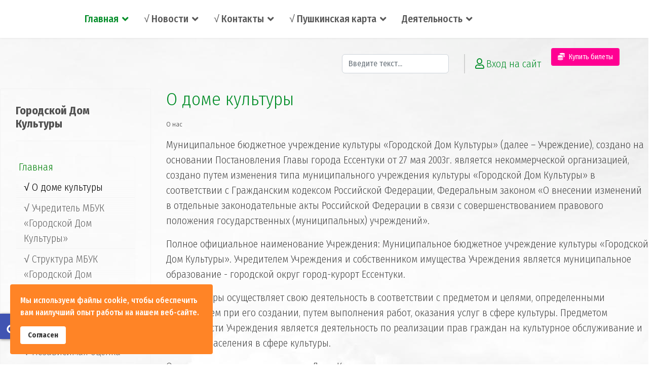

--- FILE ---
content_type: text/html; charset=utf-8
request_url: http://xn----etbdfaskd0a2baon.xn--p1ai/index.php/home/o-dome-kultury
body_size: 116273
content:

<!doctype html>
<html lang="ru-ru" dir="ltr">
	<head>
		
		<meta name="viewport" content="width=device-width, initial-scale=1, shrink-to-fit=no">
		<meta charset="utf-8">
	<meta name="author" content="Виктор">
	<meta name="generator" content="Helix Ultimate">
	<title>√ О доме культуры</title>
	<link href="/images/gdk_ico-1.ico" rel="icon" type="image/vnd.microsoft.icon">
	<link href="http://xn----etbdfaskd0a2baon.xn--p1ai/index.php/component/finder/search?format=opensearch&amp;Itemid=101" rel="search" title="OpenSearch Городской дом культуры город-курорт Ессентуки" type="application/opensearchdescription+xml">
	<link href="/media/vendor/awesomplete/css/awesomplete.css?1.1.5" rel="stylesheet" />
	<link href="/media/vendor/joomla-custom-elements/css/joomla-alert.min.css?0.2.0" rel="stylesheet" />
	<link href="/plugins/content/pdf_embed/assets/css/style.css" rel="stylesheet" />
	<link href="/media/com_jce/site/css/content.min.css?badb4208be409b1335b815dde676300e" rel="stylesheet" />
	<link href="//fonts.googleapis.com/css?family=Fira Sans Condensed:100,100i,200,200i,300,300i,400,400i,500,500i,600,600i,700,700i,800,800i,900,900i&amp;subset=cyrillic&amp;display=swap" rel="stylesheet" media="none" onload="media=&quot;all&quot;" />
	<link href="/templates/shaper_helixultimate/css/bootstrap.min.css" rel="stylesheet" />
	<link href="/plugins/system/helixultimate/assets/css/system-j4.min.css" rel="stylesheet" />
	<link href="/media/system/css/joomla-fontawesome.min.css?88a9fec8f8f5c5fc18aa8290694bb24f" rel="stylesheet" />
	<link href="/templates/shaper_helixultimate/css/template.css" rel="stylesheet" />
	<link href="/templates/shaper_helixultimate/css/presets/preset7.css" rel="stylesheet" />
	<link href="/plugins/system/spcookieconsent/assets/css/style.css" rel="stylesheet" />
	<link href="/media/plg_system_imageeffectck/css/imageeffectck.css?ver=2.2.7" rel="stylesheet" />
	<link href="/components/com_sppagebuilder/assets/css/font-awesome-5.min.css" rel="stylesheet" />
	<link href="/components/com_sppagebuilder/assets/css/font-awesome-v4-shims.css" rel="stylesheet" />
	<link href="/components/com_sppagebuilder/assets/css/animate.min.css" rel="stylesheet" />
	<link href="/components/com_sppagebuilder/assets/css/sppagebuilder.css" rel="stylesheet" />
	<link href="//fonts.googleapis.com/css?family=Source+Sans+Pro:100,100italic,200,200italic,300,300italic,400,400italic,500,500italic,600,600italic,700,700italic,800,800italic,900,900italic" rel="stylesheet" />
	<link href="/modules/mod_accordeonmenuck/themes/custom/css/accordeonck111.css" rel="stylesheet" />
	<link href="//fonts.googleapis.com/css?family=Fira+Sans+Condensed:100,100italic,200,200italic,300,300italic,400,400italic,500,500italic,600,600italic,700,700italic,800,800italic,900,900italic" rel="stylesheet" />
	<link href="/components/com_sppagebuilder/assets/css/magnific-popup.css" rel="stylesheet" />
	<style>.sp-reading-progress-bar { position:fixed;z-index:9999;height:5px;background-color:#0345bf;top:0; }</style>
	<style>body{font-family: 'Fira Sans Condensed', sans-serif;font-size: 20px;font-weight: 300;color: #000000;text-decoration: none;}
</style>
	<style>h1{font-family: 'Fira Sans Condensed', sans-serif;font-size: 35px;font-weight: 300;color: #028d28;text-decoration: none;}
</style>
	<style>h2{font-family: 'Fira Sans Condensed', sans-serif;font-size: 36px;font-weight: 400;color: #212121;text-decoration: none;}
</style>
	<style>h3{font-family: 'Fira Sans Condensed', sans-serif;font-size: 36px;font-weight: 300;color: #4f4f4f;text-decoration: none;}
</style>
	<style>h4{font-family: 'Fira Sans Condensed', sans-serif;font-size: 26px;font-weight: 300;color: #121212;text-decoration: none;}
</style>
	<style>h5{font-family: 'Fira Sans Condensed', sans-serif;font-size: 20px;font-weight: 300;color: #d9d9d9;text-decoration: none;}
</style>
	<style>h6{font-family: 'Arial', sans-serif;font-size: 50px;font-weight: 800;color: #fb03ff;text-decoration: none;}
</style>
	<style>.sp-megamenu-parent > li > a, .sp-megamenu-parent > li > span, .sp-megamenu-parent .sp-dropdown li.sp-menu-item > a{font-family: 'Fira Sans Condensed', sans-serif;font-size: 20px;font-weight: 500;color: #575757;text-decoration: none;}
</style>
	<style>.menu.nav-pills > li > a, .menu.nav-pills > li > span, .menu.nav-pills .sp-dropdown li.sp-menu-item > a{font-family: 'Fira Sans Condensed', sans-serif;font-size: 20px;font-weight: 500;color: #575757;text-decoration: none;}
</style>
	<style>.logo-image {height:50px;}.logo-image-phone {height:50px;}</style>
	<style>@media(max-width: 992px) {.logo-image {height: 36px;}.logo-image-phone {height: 36px;}}</style>
	<style>@media(max-width: 576px) {.logo-image {height: 36px;}.logo-image-phone {height: 36px;}}</style>
	<style>#sp-section-1 a{color:#028D28;}</style>
	<style>#sp-section-1 a:hover{color:#028D28;}</style>
	<style>#sp-main-body{ background-image:url("/images/fon_saita.jpg");background-attachment:fixed;background-position:50% 50%;color:#474747; }</style>
	<style>#sp-main-body a:hover{color:#028D28;}</style>
	<style>#sp-footer a{color:#028D28;}</style>
	<style>#sp-footer a:hover{color:#028D28;}</style>
	<style>#sp-cookie-consent {background-color: #ff8426; color: #ffffff; }#sp-cookie-consent a, #sp-cookie-consent a:hover, #sp-cookie-consent a:focus, #sp-cookie-consent a:active {color: #f5f5f5; }#sp-cookie-consent .sp-cookie-allow {background-color: #ffffff; color: #333333;}#sp-cookie-consent .sp-cookie-allow:hover, #sp-cookie-consent .sp-cookie-allow:active, #sp-cookie-consent .sp-cookie-allow:focus {color: #333333;}</style>
	<style>
#accordeonck111 { padding:0;margin:0;margin-bottom: 5px;background: rgba(255,255,255,0);background-color: rgba(255,255,255,0);background: -moz-linear-gradient(top,  rgba(255,255,255,0) 0%, #F9F9F9 100%);background: -webkit-gradient(linear, left top, left bottom, color-stop(0%,rgba(255,255,255,0)), color-stop(100%,#F9F9F9)); background: -webkit-linear-gradient(top,  rgba(255,255,255,0) 0%,#F9F9F9 100%);background: -o-linear-gradient(top,  rgba(255,255,255,0) 0%,#F9F9F9 100%);background: -ms-linear-gradient(top,  rgba(255,255,255,0) 0%,#F9F9F9 100%);background: linear-gradient(top,  rgba(255,255,255,0) 0%,#F9F9F9 100%); -moz-border-radius: 5px 5px 5px 5px;-webkit-border-radius: 5px 5px 5px 5px;border-radius: 5px 5px 5px 5px;-moz-box-shadow: 0px 0px 0px 0px #FFFFFF;-webkit-box-shadow: 0px 0px 0px 0px #FFFFFF;box-shadow: 0px 0px 0px 0px #FFFFFF;border-top: #F9F9F9 1px solid ;border-right: #F9F9F9 1px solid ;border-bottom: #F9F9F9 1px solid ;border-left: #F9F9F9 1px solid ; } 
#accordeonck111 li.accordeonck { list-style: none;overflow: hidden; }
#accordeonck111 ul[class^="content"] { margin:0;padding:0; }
#accordeonck111 li.accordeonck > span { position: relative; display: block; font-family: Source+Sans+Pro:300;}
#accordeonck111 li.accordeonck.parent > span { }
#accordeonck111 li.parent > span span.toggler_icon { position: absolute; cursor: pointer; display: block; height: 100%; z-index: 10;right:0; background: url(/) center center no-repeat !important;}
#accordeonck111 li.parent.open > span span.toggler_icon { right:0; background: url(/) center center no-repeat !important;}
#accordeonck111 li.accordeonck.level2 > span { }
#accordeonck111 li.level3 li.accordeonck > span { }
#accordeonck111 a.accordeonck { display: block;text-decoration: none; color: #2E2E2E;font-size: 20px;}
#accordeonck111 a.accordeonck:hover { text-decoration: none; color: #008008;}
#accordeonck111 li.parent > span a { display: block;outline: none; }
#accordeonck111 li.parent.open > span a {  }
#accordeonck111 a.accordeonck > .badge { margin: 0 0 0 5px; }
#accordeonck111 li.level1 > span {  } 
#accordeonck111 li.level1 > span a { color: #2E2E2E;font-size: 20px; } 
#accordeonck111 li.level1 > span span.accordeonckdesc { font-size: 10px; } 
#accordeonck111 li.level1:hover > span {  } 
#accordeonck111 li.level1:hover > span a { color: #008008; } 
#accordeonck111 li.level1.active > span {  } 
#accordeonck111 li.level1.active > span a { color: #008008; } #accordeonck111 ul[class^="content"] {
	display: none;
}</style>
<script src="/media/tabsaccordions/js/script.min.js?88a9fec8f8f5c5fc18aa8290694bb24f" defer type="module"></script>
	<script type="application/json" class="joomla-script-options new">{"joomla.jtext":{"RLTA_BUTTON_SCROLL_LEFT":"Scroll buttons to the left","RLTA_BUTTON_SCROLL_RIGHT":"Scroll buttons to the right","MOD_FINDER_SEARCH_VALUE":"\u0412\u0432\u0435\u0434\u0438\u0442\u0435 \u0442\u0435\u043a\u0441\u0442...","JLIB_JS_AJAX_ERROR_OTHER":"\u041f\u0440\u043e\u0438\u0437\u043e\u0448\u043b\u0430 \u043e\u0448\u0438\u0431\u043a\u0430 \u043f\u0440\u0438 \u043f\u043e\u043b\u0443\u0447\u0435\u043d\u0438\u0438 \u0434\u0430\u043d\u043d\u044b\u0445 JSON. \u041a\u043e\u0434 \u0441\u043e\u0441\u0442\u043e\u044f\u043d\u0438\u044f HTTP %s.","JLIB_JS_AJAX_ERROR_PARSE":"\u041f\u0440\u043e\u0438\u0437\u043e\u0448\u043b\u0430 \u043e\u0448\u0438\u0431\u043a\u0430 \u043f\u0430\u0440\u0441\u0438\u043d\u0433\u0430 \u043f\u0440\u0438 \u043e\u0431\u0440\u0430\u0431\u043e\u0442\u043a\u0435 \u0434\u0430\u043d\u043d\u044b\u0445 JSON:<br><code style=\"color:inherit;white-space:pre-wrap;padding:0;margin:0;border:0;background:inherit;\">%s<\/code>","ERROR":"\u041e\u0448\u0438\u0431\u043a\u0430","MESSAGE":"\u0421\u043e\u043e\u0431\u0449\u0435\u043d\u0438\u0435","NOTICE":"\u0412\u043d\u0438\u043c\u0430\u043d\u0438\u0435","WARNING":"\u041f\u0440\u0435\u0434\u0443\u043f\u0440\u0435\u0436\u0434\u0435\u043d\u0438\u0435","JCLOSE":"\u0417\u0430\u043a\u0440\u044b\u0442\u044c","JOK":"\u041e\u043a","JOPEN":"\u041e\u0442\u043a\u0440\u044b\u0442\u044c"},"data":{"breakpoints":{"tablet":991,"mobile":480},"header":{"stickyOffset":"500"}},"finder-search":{"url":"\/index.php\/component\/finder\/?task=suggestions.suggest&format=json&tmpl=component&Itemid=101"},"system.paths":{"root":"","rootFull":"http:\/\/xn----etbdfaskd0a2baon.xn--p1ai\/","base":"","baseFull":"http:\/\/xn----etbdfaskd0a2baon.xn--p1ai\/"},"csrf.token":"223169bcb0f1976d7aca948c1049aea9","accessibility-options":{"labels":{"menuTitle":"\u041f\u0430\u043d\u0435\u043b\u044c \u0434\u043e\u0441\u0442\u0443\u043f\u043d\u043e\u0441\u0442\u0438","increaseText":"\u0423\u0432\u0435\u043b\u0438\u0447\u0438\u0442\u044c \u0440\u0430\u0437\u043c\u0435\u0440 \u0448\u0440\u0438\u0444\u0442\u0430","decreaseText":"\u0423\u043c\u0435\u043d\u044c\u0448\u0438\u0442\u044c \u0440\u0430\u0437\u043c\u0435\u0440 \u0448\u0440\u0438\u0444\u0442\u0430","increaseTextSpacing":"\u0423\u0432\u0435\u043b\u0438\u0447\u0438\u0442\u044c \u0438\u043d\u0442\u0435\u0440\u0432\u0430\u043b \u0448\u0440\u0438\u0444\u0442\u0430","decreaseTextSpacing":"\u0423\u043c\u0435\u043d\u044c\u0448\u0438\u0442\u044c \u0438\u043d\u0442\u0435\u0440\u0432\u0430\u043b \u0448\u0440\u0438\u0444\u0442\u0430","invertColors":"\u0418\u043d\u0432\u0435\u0440\u0442\u0438\u0440\u043e\u0432\u0430\u0442\u044c \u0446\u0432\u0435\u0442\u0430","grayHues":"\u0421\u0435\u0440\u044b\u0435 \u043e\u0442\u0442\u0435\u043d\u043a\u0438","underlineLinks":"\u041f\u043e\u0434\u0447\u0435\u0440\u043a\u043d\u0443\u0442\u044c \u0441\u0441\u044b\u043b\u043a\u0438","bigCursor":"\u0423\u0432\u0435\u043b\u0438\u0447\u0438\u0442\u044c \u043a\u0443\u0440\u0441\u043e\u0440","readingGuide":"\u041b\u0438\u043d\u0435\u0439\u043a\u0430 \u0434\u043b\u044f \u0447\u0442\u0435\u043d\u0438\u044f","textToSpeech":"\u041f\u0440\u0435\u043e\u0431\u0440\u0430\u0437\u043e\u0432\u0430\u0442\u044c \u0442\u0435\u043a\u0441\u0442 \u0432 \u0440\u0435\u0447\u044c","speechToText":"\u041f\u0440\u0435\u043e\u0431\u0440\u0430\u0437\u043e\u0432\u0430\u0442\u044c \u0440\u0435\u0447\u044c \u0432 \u0442\u0435\u043a\u0441\u0442","resetTitle":"\u0421\u0431\u0440\u043e\u0441\u0438\u0442\u044c","closeTitle":"\u0417\u0430\u043a\u0440\u044b\u0442\u044c"},"icon":{"position":{"left":{"size":"0","units":"px"}},"useEmojis":false},"hotkeys":{"enabled":true,"helpTitles":true},"textToSpeechLang":["ru-RU"],"speechToTextLang":["ru-RU"]}}</script>
	<script src="/media/system/js/core.min.js?37ffe4186289eba9c5df81bea44080aff77b9684"></script>
	<script src="/media/vendor/bootstrap/js/bootstrap-es5.min.js?5.3.2" nomodule defer></script>
	<script src="/media/system/js/showon-es5.min.js?0e293ba9dec283752e25f4e1d5eb0a6f8c07d3be" defer nomodule></script>
	<script src="/media/com_finder/js/finder-es5.min.js?e6d3d1f535e33b5641e406eb08d15093e7038cc2" nomodule defer></script>
	<script src="/media/system/js/messages-es5.min.js?c29829fd2432533d05b15b771f86c6637708bd9d" nomodule defer></script>
	<script src="/media/vendor/jquery/js/jquery.min.js?3.7.1"></script>
	<script src="/media/legacy/js/jquery-noconflict.min.js?647005fc12b79b3ca2bb30c059899d5994e3e34d"></script>
	<script src="/media/vendor/bootstrap/js/alert.min.js?5.3.2" type="module"></script>
	<script src="/media/vendor/bootstrap/js/button.min.js?5.3.2" type="module"></script>
	<script src="/media/vendor/bootstrap/js/carousel.min.js?5.3.2" type="module"></script>
	<script src="/media/vendor/bootstrap/js/collapse.min.js?5.3.2" type="module"></script>
	<script src="/media/vendor/bootstrap/js/dropdown.min.js?5.3.2" type="module"></script>
	<script src="/media/vendor/bootstrap/js/modal.min.js?5.3.2" type="module"></script>
	<script src="/media/vendor/bootstrap/js/offcanvas.min.js?5.3.2" type="module"></script>
	<script src="/media/vendor/bootstrap/js/popover.min.js?5.3.2" type="module"></script>
	<script src="/media/vendor/bootstrap/js/scrollspy.min.js?5.3.2" type="module"></script>
	<script src="/media/vendor/bootstrap/js/tab.min.js?5.3.2" type="module"></script>
	<script src="/media/vendor/bootstrap/js/toast.min.js?5.3.2" type="module"></script>
	<script src="/media/system/js/showon.min.js?f79c256660e2c0ca2179cf7f3168ea8143e1af82" type="module"></script>
	<script src="/media/vendor/awesomplete/js/awesomplete.min.js?1.1.5" defer></script>
	<script src="/media/com_finder/js/finder.min.js?a2c3894d062787a266d59d457ffba5481b639f64" type="module"></script>
	<script src="/media/system/js/messages.min.js?7f7aa28ac8e8d42145850e8b45b3bc82ff9a6411" type="module"></script>
	<script src="/media/vendor/accessibility/js/accessibility.min.js?3.0.17" defer></script>
	<script src="/templates/shaper_helixultimate/js/main.js"></script>
	<script src="/plugins/system/spcookieconsent/assets/js/script.js"></script>
	<script src="/media/plg_system_imageeffectck/js/imageeffectck.js"></script>
	<script src="/components/com_sppagebuilder/assets/js/sppagebuilder.js?efcb014a6f41a6d880968ea58653b58d" defer></script>
	<script src="/media/com_accordeonmenuck/assets/accordeonmenuck.js"></script>
	<script src="/media/com_accordeonmenuck/assets/jquery.easing.1.3.js"></script>
	<script src="/components/com_sppagebuilder/assets/js/jquery.magnific-popup.min.js"></script>
	<script>rltaSettings = {"switchToAccordions":true,"switchBreakPoint":576,"buttonScrollSpeed":5,"addHashToUrls":true,"rememberActive":false,"wrapButtons":false}</script>
	<script type="module">window.addEventListener("load", function() {new Accessibility(Joomla.getOptions("accessibility-options") || {});});</script>
	<script>template="shaper_helixultimate";</script>
	<script>jQuery(document).ready(function(jQuery){new Accordeonmenuck('#accordeonck111', {fadetransition : false,eventtype : 'click',transition : 'easeOutExpo',menuID : 'accordeonck111',defaultopenedid : '',activeeffect : '1',showcounter : '',showactive : '1',closeothers : '1',duree : 500});}); </script>
	</head>
	<body class="site helix-ultimate hu com_content com-content view-article layout-default task-none itemid-139 ru-ru ltr sticky-header layout-fluid offcanvas-init offcanvs-position-right">

		
					<div class="sp-pre-loader">
				<div class='circle-two'><span></span></div>			</div>
		
		<div class="body-wrapper">
			<div class="body-innerwrapper">
				
	<div class="sticky-header-placeholder"></div>
<header id="sp-header" class="full-header full-header-left header-has-modules">
	<div class="container-fluid">
		<div class="container-inner">
			<div class="row align-items-center">
				<!-- Logo -->
				<div id="sp-logo" class="has-border col-auto">
					<div class="sp-column">
													
							<div class="logo"><a href="/">
				<img class='logo-image '
					srcset='http://xn----etbdfaskd0a2baon.xn--p1ai/images/logo_empty.jpg 1x, http://xn----etbdfaskd0a2baon.xn--p1ai/images/logo_empty.jpg 2x'
					src='http://xn----etbdfaskd0a2baon.xn--p1ai/images/logo_empty.jpg'
					height='50px'
					alt='Городской дом культуры город-курорт Ессентуки'
				/>
				</a></div>											</div>
				</div>

				<!-- Menu -->
				<div id="sp-menu" class="col-auto">
					<div class="sp-column d-flex justify-content-between">
						<div class="menu-with-offcanvas d-flex justify-content-between flex-auto">
							<nav class="sp-megamenu-wrapper d-flex" role="Навигация"><a id="offcanvas-toggler" aria-label="Меню" class="offcanvas-toggler-right d-flex d-lg-none" href="#"><div class="burger-icon" aria-hidden="true"><span></span><span></span><span></span></div></a><ul class="sp-megamenu-parent menu-animation-zoom d-none d-lg-block"><li class="sp-menu-item sp-has-child active"><a   href="/index.php"  >Главная</a><div class="sp-dropdown sp-dropdown-main sp-menu-right" style="width: 300px;"><div class="sp-dropdown-inner"><ul class="sp-dropdown-items"><li class="sp-menu-item current-item active"><a aria-current="page"  href="/index.php/home/o-dome-kultury"  >√ О доме культуры</a></li><li class="sp-menu-item"><a   href="/index.php/home/uchreditel"  ></a></li><li class="sp-menu-item"><a   href="/index.php/home/struktura-mbuk-gorodskoj-dom-kultury"  >√ Структура МБУК «Городской Дом Культуры»</a></li><li class="sp-menu-item"><a   href="/index.php/home/spisok-sotrudnikov"  >√ Список сотрудников</a></li><li class="sp-menu-item"><a   href="/index.php/home/nashi-uslugi"  >√ Наши услуги</a></li><li class="sp-menu-item"><a   href="/index.php/home/nezavisimaya-otsenka-kachestva"  >√ Независимая оценка качества</a></li><li class="sp-menu-item"><a   href="/index.php/home/mery-protivodejstviya-korruptsii"  >√ Меры противодействия коррупции</a></li><li class="sp-menu-item"><a   href="/index.php/home/plany-po-ustraneniyu-narushenij-nok"  >√ Планы по устранению нарушений НОК</a></li><li class="sp-menu-item"><a   href="/index.php/home/chasto-zadavaemye-voprosy"  >√ Часто задаваемые вопросы</a></li><li class="sp-menu-item"><a   href="/index.php/home/dostupnaya-sreda"  >√ Доступная среда</a></li><li class="sp-menu-item"><a   href="/index.php/home/plany"  >√ Планы</a></li><li class="sp-menu-item"><a   href="/index.php/home/otchety"  >√ Отчеты</a></li><li class="sp-menu-item"><a   href="/index.php/home/obshchaya-informatsiya-ob-uchrezhdenii"  >√ Общая информация об учреждении</a></li><li class="sp-menu-item"><a   href="/index.php/home/bukhgalterskie-dokumenty2"  >√ Бухгалтерские документы</a></li></ul></div></div></li><li class="sp-menu-item sp-has-child"><a   href="/index.php/punkt-2"  >√ Новости</a><div class="sp-dropdown sp-dropdown-main sp-menu-right" style="width: 300px;"><div class="sp-dropdown-inner"><ul class="sp-dropdown-items"><li class="sp-menu-item"><a   href="/index.php/punkt-2/pamyatnye-daty-voennoj-istorii"  >√ Памятные даты военной истории</a></li></ul></div></div></li><li class="sp-menu-item sp-has-child"><a   href="/index.php/punkt-4"  >√ Контакты</a><div class="sp-dropdown sp-dropdown-main sp-menu-right" style="width: 300px;"><div class="sp-dropdown-inner"><ul class="sp-dropdown-items"><li class="sp-menu-item"><a  rel="noopener noreferrer" href="https://pos.gosuslugi.ru/form/?opaId=215695&utm_source=vk&utm_medium=74&utm_campaign=1022601227516" target="_blank"  >Сообщить о проблеме</a></li><li class="sp-menu-item"><a  rel="noopener noreferrer" href="https://pos.gosuslugi.ru/og/org-activities?mun_code=07710000&utm_source=vk2&utm_medium=07" target="_blank"  >Высказать мнение</a></li></ul></div></div></li><li class="sp-menu-item sp-has-child"><span  class=" sp-menu-heading"  >√ Пушкинская карта</span><div class="sp-dropdown sp-dropdown-main sp-menu-right" style="width: 300px;"><div class="sp-dropdown-inner"><ul class="sp-dropdown-items"><li class="sp-menu-item"><a  rel="noopener noreferrer" href="https://www.culture.ru/afisha/stavropolskiy-kray-essentuki/pushkinskaya-karta" target="_blank"  >√ Афиша Ессентуков</a></li><li class="sp-menu-item"><a   href="/index.php/punkt-5/kupit-bilety"  >√ Купить билеты</a></li><li class="sp-menu-item"><a   href="/index.php/punkt-5/oplata-biletov-platezhnaya-informatsiya"  >√ Платежная информация</a></li><li class="sp-menu-item"><a   href="/index.php/punkt-5/rekvizity-organizatsii"  >√ Реквизиты организации</a></li><li class="sp-menu-item"><a   href="/index.php/punkt-5/politika-obrabotki-personalnykh-dannykh"  >√ Политика обработки персональных данных</a></li></ul></div></div></li><li class="sp-menu-item sp-has-child"><a   href="/index.php/deyatelnost"  >Деятельность</a><div class="sp-dropdown sp-dropdown-main sp-menu-right" style="width: 300px;"><div class="sp-dropdown-inner"><ul class="sp-dropdown-items"><li class="sp-menu-item"><a   href="/index.php/deyatelnost/klubnye-formirovaniya"  >√ Клубные формирования</a></li><li class="sp-menu-item"><a   href="/index.php/deyatelnost/raspisanie-raboty-klubnykh-formirovanij"  >√ Расписание работы клубных формирований</a></li></ul></div></div></li></ul></nav>						</div>
					</div>
				</div>
				
				<!-- Menu Right position -->
				<div id="menu-right" class="col-auto d-flex align-items-center ms-auto">
					<!-- Related Modules -->
					<div class="d-none d-lg-flex header-modules align-items-center">
															<div class="sp-module "><div class="sp-module-content">
<form class="mod-finder js-finder-searchform form-search" action="/index.php/component/finder/search?Itemid=101" method="get" role="search">
    <label for="mod-finder-searchword0" class="visually-hidden finder">Поиск</label><input type="text" name="q" id="mod-finder-searchword0" class="js-finder-search-query form-control" value="" placeholder="Введите текст...">
            <input type="hidden" name="Itemid" value="101"></form>
</div></div>								
															<div class="sp-module">
<a class="sp-sign-in" href="/index.php/component/users/login?Itemid=101" ><span class="far fa-user me-1" aria-hidden="true"></span><span class="signin-text d-none d-lg-inline-block">Вход на сайт</span></a>
</div>													</div>
					
					<div class="sp-module "><div class="sp-module-content"><div class="mod-sppagebuilder  sp-page-builder" data-module_id="141">
	<div class="page-content">
		<div id="section-id-1679484835804" class="sppb-section " ><div class="sppb-container-inner"><div class="sppb-row"><div class="sppb-col-md-12"><div id="column-id-1679484835803" class="sppb-column" ><div class="sppb-column-addons"><div id="sppb-addon-1679484835807" class="clearfix" ><div class="sppb-text-left"><a href="/index.php/punkt-5/kupit-bilety" id="btn-1679484835807" class="sppb-btn  sppb-btn-custom sppb-btn-rounded"><i class="fas fa-coins" aria-hidden="true"></i> Купить билеты</a></div><style type="text/css">#sppb-addon-1679484835807 {
	box-shadow: 0 0 0 0 #ffffff;
margin-top: 0px;margin-right: 0px;margin-bottom: 0px;margin-left: 0px;padding-top: 0px;padding-right: 0px;padding-bottom: 0px;padding-left: 0px;}
@media (min-width: 768px) and (max-width: 991px) {#sppb-addon-1679484835807 {margin-top: 0px;margin-right: 0px;margin-bottom: 20px;margin-left: 0px;}}@media (max-width: 767px) {#sppb-addon-1679484835807 {margin-top: 0px;margin-right: 0px;margin-bottom: 10px;margin-left: 0px;}}</style><style type="text/css">#sppb-addon-1679484835807 #btn-1679484835807.sppb-btn-custom { background-color: #FF0092; color: #FFFFFF; font-size: 14px;}#sppb-addon-1679484835807 #btn-1679484835807.sppb-btn-custom:hover { background-color: #00E66E; color: #FFFFFF;}#sppb-addon-1679484835807 .sppb-btn i {margin:0px 5px 0px 0px;}</style></div></div></div></div></div></div></div><div id="section-id-1706109880594" class="sppb-section " ><div class="sppb-container-inner"><div class="sppb-row"><div class="sppb-col-md-12"><div id="column-id-1706109880593" class="sppb-column" ><div class="sppb-column-addons"><div id="sppb-addon-1706109880597" class="clearfix" ><div class="sppb-addon sppb-addon-module "><div class="sppb-addon-content">
<div id="mod-custom152" class="mod-custom custom">
    <p><script async src="https://culturaltracking.ru/static/js/spxl.js?pixelId=8027" data-pixel-id="8027"></script></p></div>
</div></div><style type="text/css">#sppb-addon-1706109880597 {
	box-shadow: 0 0 0 0 #ffffff;
margin-top: 0px;margin-right: 0px;margin-bottom: 30px;margin-left: 0px;}
@media (min-width: 768px) and (max-width: 991px) {#sppb-addon-1706109880597 {margin-top: 0px;margin-right: 0px;margin-bottom: 20px;margin-left: 0px;}}@media (max-width: 767px) {#sppb-addon-1706109880597 {margin-top: 0px;margin-right: 0px;margin-bottom: 10px;margin-left: 0px;}}</style></div></div></div></div></div></div></div><style type="text/css">.sp-page-builder .page-content #section-id-1678282127144{padding-top:10px;padding-right:0px;padding-bottom:10px;padding-left:0px;}#column-id-1678282127143{box-shadow:0 0 0 0 #fff;}.sp-page-builder .page-content #section-id-1678342423724{padding-top:50px;padding-right:0px;padding-bottom:50px;padding-left:0px;margin-top:0px;margin-right:0px;margin-bottom:0px;margin-left:0px;}#column-id-1678342423725{box-shadow:0 0 0 0 #fff;}.sp-page-builder .page-content #section-id-1706110170105{padding-top:0px;padding-right:0px;padding-bottom:0px;padding-left:0px;margin-top:0px;margin-right:0px;margin-bottom:0px;margin-left:0px;}#column-id-1706110170104{box-shadow:0 0 0 0 #fff;}.sp-page-builder .page-content #section-id-1678281738661{padding-top:0px;padding-right:0px;padding-bottom:0px;padding-left:0px;margin-top:50px;margin-right:50px;margin-bottom:50px;margin-left:50px;}#column-id-1678281738657{box-shadow:0 0 0 0 #fff;background-image:url(/images/logo/logo_podsvetka.png);background-repeat:no-repeat;background-size:contain;background-attachment:scroll;background-position:0 0;}#column-id-1678281738658{box-shadow:0 0 0 0 #fff;}#column-id-1678281738659{box-shadow:0 0 0 0 #fff;}#column-id-1678281738660{box-shadow:0 0 0 0 #fff;}.sp-page-builder .page-content #section-id-1678106675867{padding-top:10px;padding-right:0px;padding-bottom:10px;padding-left:0px;margin-top:0px;margin-right:0px;margin-bottom:0px;margin-left:0px;}#column-id-1678106675866{box-shadow:0 0 0 0 #fff;}.sp-page-builder .page-content #section-id-1706196931920{padding-top:0px;padding-right:0px;padding-bottom:0px;padding-left:0px;margin-top:0px;margin-right:0px;margin-bottom:0px;margin-left:0px;}#column-id-1706196931919{box-shadow:0 0 0 0 #fff;}.sp-page-builder .page-content #section-id-1679413066685{padding-top:0px;padding-right:0px;padding-bottom:0px;padding-left:0px;margin-top:0px;margin-right:0px;margin-bottom:0px;margin-left:0px;}#column-id-1679413066684{box-shadow:0 0 0 0 #fff;}.sp-page-builder .page-content #section-id-1706197034446{padding-top:0px;padding-right:0px;padding-bottom:0px;padding-left:0px;margin-top:0px;margin-right:0px;margin-bottom:0px;margin-left:0px;}#column-id-1706197034445{box-shadow:0 0 0 0 #fff;}.sp-page-builder .page-content #section-id-1679480030845{padding-top:0px;padding-right:0px;padding-bottom:0px;padding-left:0px;margin-top:0px;margin-right:0px;margin-bottom:0px;margin-left:0px;background-color:#242729;}#column-id-1679480030844{box-shadow:0 0 0 0 #fff;}.sp-page-builder .page-content #section-id-1679480078838{padding-top:10px;padding-right:0px;padding-bottom:10px;padding-left:0px;margin-top:0px;margin-right:0px;margin-bottom:0px;margin-left:0px;background-color:#242729;}#column-id-1679480078836{box-shadow:0 0 0 0 #fff;}#column-id-1679480078837{box-shadow:0 0 0 0 #fff;}.sp-page-builder .page-content #section-id-1681391829997{padding-top:10px;padding-right:0px;padding-bottom:10px;padding-left:0px;margin-top:0px;margin-right:0px;margin-bottom:0px;margin-left:0px;background-color:#242729;}#column-id-1681391829998{box-shadow:0 0 0 0 #fff;}.sp-page-builder .page-content #section-id-1679480078848{padding-top:0px;padding-right:0px;padding-bottom:0px;padding-left:0px;margin-top:0px;margin-right:0px;margin-bottom:0px;margin-left:0px;background-color:#242729;}#column-id-1679480078845{padding-top:0px;padding-right:0px;padding-bottom:0px;padding-left:0px;box-shadow:0 0 0 0 #fff;}#column-id-1679480078846{box-shadow:0 0 0 0 #fff;}#column-id-1679480078847{box-shadow:0 0 0 0 #fff;}.sp-page-builder .page-content #section-id-1706108602703{padding-top:0px;padding-right:0px;padding-bottom:0px;padding-left:0px;margin-top:0px;margin-right:0px;margin-bottom:0px;margin-left:0px;}#column-id-1706108602702{box-shadow:0 0 0 0 #fff;}.sp-page-builder .page-content #section-id-1678093525506{padding-top:0px;padding-right:0px;padding-bottom:0px;padding-left:0px;margin-top:0px;margin-right:0px;margin-bottom:0px;margin-left:0px;}#column-id-1678093525505{box-shadow:0 0 0 0 #fff;}.sp-page-builder .page-content #section-id-1706110061564{padding-top:0px;padding-right:0px;padding-bottom:0px;padding-left:0px;margin-top:0px;margin-right:0px;margin-bottom:0px;margin-left:0px;}#column-id-1706110061563{box-shadow:0 0 0 0 #fff;}.sp-page-builder .page-content #section-id-1678117845734{padding-top:0px;padding-right:0px;padding-bottom:0px;padding-left:0px;margin-top:50px;margin-right:0px;margin-bottom:50px;margin-left:0px;}.sp-page-builder .page-content #section-id-1678117845734 .sppb-section-title .sppb-title-subheading {font-size:16px;}#column-id-1678117845733{box-shadow:0 0 0 0 #fff;}.sp-page-builder .page-content #section-id-1678093525506{padding-top:0px;padding-right:0px;padding-bottom:0px;padding-left:0px;margin-top:0px;margin-right:0px;margin-bottom:0px;margin-left:0px;background-image:url(/images/2023/03/09/footer.jpg);background-repeat:no-repeat;background-size:cover;background-attachment:fixed;background-position:0 100%;}.sp-page-builder .page-content #section-id-1679484835804{padding-top:20px;padding-right:0px;padding-bottom:0px;padding-left:0px;margin-top:0px;margin-right:0px;margin-bottom:0px;margin-left:0px;}#column-id-1679484835803{box-shadow:0 0 0 0 #fff;}.sp-page-builder .page-content #section-id-1706109880594{padding-top:0px;padding-right:0px;padding-bottom:0px;padding-left:0px;margin-top:0px;margin-right:0px;margin-bottom:0px;margin-left:0px;}#column-id-1706109880593{box-shadow:0 0 0 0 #fff;}</style>	</div>
</div>
</div></div>

					<!-- if offcanvas position right -->
											<a id="offcanvas-toggler"  aria-label="Меню" title="Меню"  class="mega offcanvas-toggler-secondary offcanvas-toggler-right d-flex align-items-center" href="#"><div class="burger-icon"><span></span><span></span><span></span></div></a>
									</div>
			</div>
		</div>
	</div>
</header>				
<section id="sp-section-1" >

				
	
<div class="row">
	<div id="sp-title" class="col-lg-12 "><div class="sp-column "></div></div></div>
				
</section>
<section id="sp-main-body" >

									
	
<div class="row">
	<aside id="sp-left" class="col-lg-3 "><div class="sp-column "><div class="sp-module "><h3 class="sp-module-title">Городской Дом Культуры</h3><div class="sp-module-content"><div class="accordeonck">
<ul class="menu" id="accordeonck111">
<li id="item-101" class="accordeonck item101 active first parent parent level1 " data-level="1" ><span class="accordeonck_outer toggler toggler_1"><span class="toggler_icon"></span><a class="accordeonck isactive " href="javascript:void(0);" >Главная<span class="accordeonckdesc"></span></a></span><ul class="content_1 accordeonck" style="display:none;"><li id="item-139" class="accordeonck item139 current active first level2 " data-level="2" ><span class="accordeonck_outer "><a class="accordeonck isactive " href="/index.php/home/o-dome-kultury" >√ О доме культуры<span class="accordeonckdesc"></span></a></span></li><li id="item-152" class="accordeonck item152 level2 " data-level="2" ><span class="accordeonck_outer "><a class="accordeonck " href="/index.php/home/uchreditel" >√ Учредитель МБУК «Городской Дом Культуры»<span class="accordeonckdesc"></span></a></span></li><li id="item-141" class="accordeonck item141 level2 " data-level="2" ><span class="accordeonck_outer "><a class="accordeonck " href="/index.php/home/struktura-mbuk-gorodskoj-dom-kultury" >√ Структура МБУК «Городской Дом Культуры»<span class="accordeonckdesc"></span></a></span></li><li id="item-140" class="accordeonck item140 level2 " data-level="2" ><span class="accordeonck_outer "><a class="accordeonck " href="/index.php/home/spisok-sotrudnikov" >√ Список сотрудников<span class="accordeonckdesc"></span></a></span></li><li id="item-153" class="accordeonck item153 level2 " data-level="2" ><span class="accordeonck_outer "><a class="accordeonck " href="/index.php/home/nashi-uslugi" >√ Наши услуги<span class="accordeonckdesc"></span></a></span></li><li id="item-135" class="accordeonck item135 level2 " data-level="2" ><span class="accordeonck_outer "><a class="accordeonck " href="/index.php/home/nezavisimaya-otsenka-kachestva" >√ Независимая оценка качества<span class="accordeonckdesc"></span></a></span></li><li id="item-136" class="accordeonck item136 level2 " data-level="2" ><span class="accordeonck_outer "><a class="accordeonck " href="/index.php/home/mery-protivodejstviya-korruptsii" >√ Меры противодействия коррупции<span class="accordeonckdesc"></span></a></span></li><li id="item-137" class="accordeonck item137 level2 " data-level="2" ><span class="accordeonck_outer "><a class="accordeonck " href="/index.php/home/plany-po-ustraneniyu-narushenij-nok" >√ Планы по устранению нарушений НОК<span class="accordeonckdesc"></span></a></span></li><li id="item-138" class="accordeonck item138 level2 " data-level="2" ><span class="accordeonck_outer "><a class="accordeonck " href="/index.php/home/chasto-zadavaemye-voprosy" >√ Часто задаваемые вопросы<span class="accordeonckdesc"></span></a></span></li><li id="item-151" class="accordeonck item151 level2 " data-level="2" ><span class="accordeonck_outer "><a class="accordeonck " href="/index.php/home/dostupnaya-sreda" >√ Доступная среда<span class="accordeonckdesc"></span></a></span></li><li id="item-154" class="accordeonck item154 level2 " data-level="2" ><span class="accordeonck_outer "><a class="accordeonck " href="/index.php/home/plany" >√ Планы<span class="accordeonckdesc"></span></a></span></li><li id="item-155" class="accordeonck item155 level2 " data-level="2" ><span class="accordeonck_outer "><a class="accordeonck " href="/index.php/home/otchety" >√ Отчеты<span class="accordeonckdesc"></span></a></span></li><li id="item-156" class="accordeonck item156 level2 " data-level="2" ><span class="accordeonck_outer "><a class="accordeonck " href="/index.php/home/obshchaya-informatsiya-ob-uchrezhdenii" >√ Общая информация об учреждении<span class="accordeonckdesc"></span></a></span></li><li id="item-157" class="accordeonck item157 last level2 " data-level="2" ><span class="accordeonck_outer "><a class="accordeonck " href="/index.php/home/bukhgalterskie-dokumenty2" >√ Бухгалтерские документы<span class="accordeonckdesc"></span></a></span></li></ul></li><li id="item-129" class="accordeonck item129 parent parent level1 " data-level="1" ><span class="accordeonck_outer toggler toggler_1"><span class="toggler_icon"></span><a class="accordeonck " href="javascript:void(0);" >√ Новости<span class="accordeonckdesc"></span></a></span><ul class="content_1 accordeonck" style="display:none;"><li id="item-164" class="accordeonck item164 first last level2 " data-level="2" ><span class="accordeonck_outer "><a class="accordeonck " href="/index.php/punkt-2/pamyatnye-daty-voennoj-istorii" >√ Памятные даты военной истории<span class="accordeonckdesc"></span></a></span></li></ul></li><li id="item-131" class="accordeonck item131 parent parent level1 " data-level="1" ><span class="accordeonck_outer toggler toggler_1"><span class="toggler_icon"></span><a class="accordeonck " href="javascript:void(0);" >√ Контакты<span class="accordeonckdesc"></span></a></span><ul class="content_1 accordeonck" style="display:none;"><li id="item-207" class="accordeonck item207 first level2 " data-level="2" ><span class="accordeonck_outer "><a class="accordeonck " href="https://pos.gosuslugi.ru/form/?opaId=215695&amp;utm_source=vk&amp;utm_medium=74&amp;utm_campaign=1022601227516" target="_blank" >Сообщить о проблеме<span class="accordeonckdesc"></span></a></span></li><li id="item-208" class="accordeonck item208 last level2 " data-level="2" ><span class="accordeonck_outer "><a class="accordeonck " href="https://pos.gosuslugi.ru/og/org-activities?mun_code=07710000&amp;utm_source=vk2&amp;utm_medium=07" target="_blank" >Высказать мнение<span class="accordeonckdesc"></span></a></span></li></ul></li><li id="item-132" class="accordeonck headingck item132 parent parent level1 " data-level="1" ><span class="accordeonck_outer toggler toggler_1"><span class="toggler_icon"></span><a class="accordeonck " href="javascript:void(0);" >√ Пушкинская карта<span class="accordeonckdesc"></span></a></span><ul class="content_1 accordeonck" style="display:none;"><li id="item-163" class="accordeonck item163 first level2 " data-level="2" ><span class="accordeonck_outer "><a class="accordeonck " href="https://www.culture.ru/afisha/stavropolskiy-kray-essentuki/pushkinskaya-karta" target="_blank" >√ Афиша Ессентуков<span class="accordeonckdesc"></span></a></span></li><li id="item-162" class="accordeonck item162 level2 " data-level="2" ><span class="accordeonck_outer "><a class="accordeonck " href="/index.php/punkt-5/kupit-bilety" >√ Купить билеты<span class="accordeonckdesc"></span></a></span></li><li id="item-159" class="accordeonck item159 level2 " data-level="2" ><span class="accordeonck_outer "><a class="accordeonck " href="/index.php/punkt-5/oplata-biletov-platezhnaya-informatsiya" >√ Платежная информация<span class="accordeonckdesc"></span></a></span></li><li id="item-160" class="accordeonck item160 level2 " data-level="2" ><span class="accordeonck_outer "><a class="accordeonck " href="/index.php/punkt-5/rekvizity-organizatsii" >√ Реквизиты организации<span class="accordeonckdesc"></span></a></span></li><li id="item-161" class="accordeonck item161 last level2 " data-level="2" ><span class="accordeonck_outer "><a class="accordeonck " href="/index.php/punkt-5/politika-obrabotki-personalnykh-dannykh" >√ Политика обработки персональных данных<span class="accordeonckdesc"></span></a></span></li></ul></li><li id="item-143" class="accordeonck item143 parent parent level1 " data-level="1" ><span class="accordeonck_outer toggler toggler_1"><span class="toggler_icon"></span><a class="accordeonck " href="javascript:void(0);" >Деятельность<span class="accordeonckdesc"></span></a></span><ul class="content_1 accordeonck" style="display:none;"><li id="item-147" class="accordeonck item147 first level2 " data-level="2" ><span class="accordeonck_outer "><a class="accordeonck " href="/index.php/deyatelnost/klubnye-formirovaniya" >√ Клубные формирования<span class="accordeonckdesc"></span></a></span></li><li id="item-150" class="accordeonck item150 last level2 " data-level="2" ><span class="accordeonck_outer "><a class="accordeonck " href="/index.php/deyatelnost/raspisanie-raboty-klubnykh-formirovanij" >√ Расписание работы клубных формирований<span class="accordeonckdesc"></span></a></span></li></ul></li></ul></div>
</div></div><div class="sp-module "><h3 class="sp-module-title">Получить консультацию по оказываемым услугам</h3><div class="sp-module-content"><div class="mod-sppagebuilder  sp-page-builder" data-module_id="126">
	<div class="page-content">
		<div id="section-id-1678106675867" class="sppb-section  sppb-hidden-sm sppb-hidden-xs" ><div class="sppb-container-inner"><div class="sppb-row"><div class="sppb-col-md-12"><div id="column-id-1678106675866" class="sppb-column" ><div class="sppb-column-addons"><div id="sppb-addon-1678106675870" class="clearfix" ><div class="sppb-addon sppb-addon-text-block  "><div class="sppb-addon-content"><p style="text-align: center;">Подробная онлайн консультация <br />доступна в нашем аккаунте VK<br />или по телефону<br /><strong>+7(879-34) <span style="font-size: 24pt;">6-44-24</span></strong></p></div></div><style type="text/css">#sppb-addon-1678106675870 {
	box-shadow: 0 0 0 0 #ffffff;
margin-top: 0px;margin-right: 0px;margin-bottom: 0px;margin-left: 0px;}
@media (min-width: 768px) and (max-width: 991px) {#sppb-addon-1678106675870 {margin-top: 0px;margin-right: 0px;margin-bottom: 20px;margin-left: 0px;}}@media (max-width: 767px) {#sppb-addon-1678106675870 {margin-top: 0px;margin-right: 0px;margin-bottom: 10px;margin-left: 0px;}}#sppb-addon-1678106675870 .sppb-addon-content { font-family: "Fira Sans Condensed"; }
</style><style type="text/css">#sppb-addon-1678106675870{ font-size: 24px;font-weight: 300; }@media (min-width: 768px) and (max-width: 991px) {}@media (max-width: 767px) {}</style></div><div id="sppb-addon-1678106741658" class="clearfix" ><div class="sppb-text-center"><a rel="noopener noreferrer" target="_blank" href="https://vk.com/gim62358311" id="btn-1678106741658" class="sppb-btn  sppb-btn-custom sppb-btn-rounded"><i class="fab fa-buffer" aria-hidden="true"></i> Получить консультацию</a></div><style type="text/css">#sppb-addon-1678106741658 {
	box-shadow: 0 0 0 0 #ffffff;
margin-top: 0px;margin-right: 0px;margin-bottom: 30px;margin-left: 0px;}
@media (min-width: 768px) and (max-width: 991px) {#sppb-addon-1678106741658 {margin-top: 0px;margin-right: 0px;margin-bottom: 20px;margin-left: 0px;}}@media (max-width: 767px) {#sppb-addon-1678106741658 {margin-top: 0px;margin-right: 0px;margin-bottom: 10px;margin-left: 0px;}}</style><style type="text/css">#sppb-addon-1678106741658 #btn-1678106741658.sppb-btn-custom{font-weight: 300;}#sppb-addon-1678106741658 #btn-1678106741658.sppb-btn-custom { background-color: #028d28; color: #FFFFFF; font-size: 20px;}#sppb-addon-1678106741658 #btn-1678106741658.sppb-btn-custom:hover { background-color: #00E66E; color: #FFFFFF;}#sppb-addon-1678106741658 .sppb-btn i {margin: 10px  ;}</style></div></div></div></div></div></div></div><div id="section-id-1706196931920" class="sppb-section  sppb-hidden-sm sppb-hidden-xs" ><div class="sppb-container-inner"><div class="sppb-row"><div class="sppb-col-md-12"><div id="column-id-1706196931919" class="sppb-column" ><div class="sppb-column-addons"><div id="sppb-addon-1706196931923" class="clearfix" ><div class="sppb-addon sppb-addon-module "><div class="sppb-addon-content">
<div id="mod-custom152" class="mod-custom custom">
    <p><script async src="https://culturaltracking.ru/static/js/spxl.js?pixelId=8027" data-pixel-id="8027"></script></p></div>
</div></div><style type="text/css">#sppb-addon-1706196931923 {
	box-shadow: 0 0 0 0 #ffffff;
margin-top: 0px;margin-right: 0px;margin-bottom: 30px;margin-left: 0px;}
@media (min-width: 768px) and (max-width: 991px) {#sppb-addon-1706196931923 {margin-top: 0px;margin-right: 0px;margin-bottom: 20px;margin-left: 0px;}}@media (max-width: 767px) {#sppb-addon-1706196931923 {margin-top: 0px;margin-right: 0px;margin-bottom: 10px;margin-left: 0px;}}</style></div></div></div></div></div></div></div><style type="text/css">.sp-page-builder .page-content #section-id-1678282127144{padding-top:10px;padding-right:0px;padding-bottom:10px;padding-left:0px;}#column-id-1678282127143{box-shadow:0 0 0 0 #fff;}.sp-page-builder .page-content #section-id-1678342423724{padding-top:50px;padding-right:0px;padding-bottom:50px;padding-left:0px;margin-top:0px;margin-right:0px;margin-bottom:0px;margin-left:0px;}#column-id-1678342423725{box-shadow:0 0 0 0 #fff;}.sp-page-builder .page-content #section-id-1706110170105{padding-top:0px;padding-right:0px;padding-bottom:0px;padding-left:0px;margin-top:0px;margin-right:0px;margin-bottom:0px;margin-left:0px;}#column-id-1706110170104{box-shadow:0 0 0 0 #fff;}.sp-page-builder .page-content #section-id-1678281738661{padding-top:0px;padding-right:0px;padding-bottom:0px;padding-left:0px;margin-top:50px;margin-right:50px;margin-bottom:50px;margin-left:50px;}#column-id-1678281738657{box-shadow:0 0 0 0 #fff;background-image:url(/images/logo/logo_podsvetka.png);background-repeat:no-repeat;background-size:contain;background-attachment:scroll;background-position:0 0;}#column-id-1678281738658{box-shadow:0 0 0 0 #fff;}#column-id-1678281738659{box-shadow:0 0 0 0 #fff;}#column-id-1678281738660{box-shadow:0 0 0 0 #fff;}.sp-page-builder .page-content #section-id-1678106675867{padding-top:10px;padding-right:0px;padding-bottom:10px;padding-left:0px;margin-top:0px;margin-right:0px;margin-bottom:0px;margin-left:0px;}#column-id-1678106675866{box-shadow:0 0 0 0 #fff;}.sp-page-builder .page-content #section-id-1706196931920{padding-top:0px;padding-right:0px;padding-bottom:0px;padding-left:0px;margin-top:0px;margin-right:0px;margin-bottom:0px;margin-left:0px;}#column-id-1706196931919{box-shadow:0 0 0 0 #fff;}</style>	</div>
</div>
</div></div><div class="sp-module "><h3 class="sp-module-title">PRO.Культура.РФ</h3><div class="sp-module-content"><div class="mod-sppagebuilder  sp-page-builder" data-module_id="138">
	<div class="page-content">
		<div id="section-id-1679413066685" class="sppb-section " ><div class="sppb-container-inner"><div class="sppb-row"><div class="sppb-col-md-12"><div id="column-id-1679413066684" class="sppb-column" ><div class="sppb-column-addons"><div id="sppb-addon-1679413066688" class=" sppb-wow fadeIn clearfix"  data-sppb-wow-duration="2000ms" data-sppb-wow-delay="300ms" ><div class="sppb-addon sppb-addon-single-image sppb-text-center "><div class="sppb-addon-content"><div class="sppb-addon-single-image-container"><a rel="noopener noreferrer" target="_blank" href="https://pro.culture.ru/"><img class="sppb-img-responsive" src="/images/2023/03/21/logoproculture.jpg"  alt="Image" title=""   loading="lazy"></a></div></div></div><style type="text/css">#sppb-addon-1679413066688 {
	box-shadow: 0 0 0 0 #ffffff;
margin-top: 0px;margin-right: 0px;margin-bottom: 0px;margin-left: 0px;padding-top: 0px;padding-right: 0px;padding-bottom: 0px;padding-left: 0px;}
@media (min-width: 768px) and (max-width: 991px) {#sppb-addon-1679413066688 {margin-top: 0px;margin-right: 0px;margin-bottom: 20px;margin-left: 0px;}}@media (max-width: 767px) {#sppb-addon-1679413066688 {margin-top: 0px;margin-right: 0px;margin-bottom: 10px;margin-left: 0px;}}</style><style type="text/css">#sppb-addon-1679413066688 img{}@media (min-width: 768px) and (max-width: 991px) {#sppb-addon-1679413066688 img{}}@media (max-width: 767px) {#sppb-addon-1679413066688 img{}}</style></div></div></div></div></div></div></div><div id="section-id-1706197034446" class="sppb-section " ><div class="sppb-container-inner"><div class="sppb-row"><div class="sppb-col-md-12"><div id="column-id-1706197034445" class="sppb-column" ><div class="sppb-column-addons"><div id="sppb-addon-1706197034449" class="clearfix" ><div class="sppb-addon sppb-addon-module "><div class="sppb-addon-content">
<div id="mod-custom152" class="mod-custom custom">
    <p><script async src="https://culturaltracking.ru/static/js/spxl.js?pixelId=8027" data-pixel-id="8027"></script></p></div>
</div></div><style type="text/css">#sppb-addon-1706197034449 {
	box-shadow: 0 0 0 0 #ffffff;
margin-top: 0px;margin-right: 0px;margin-bottom: 30px;margin-left: 0px;}
@media (min-width: 768px) and (max-width: 991px) {#sppb-addon-1706197034449 {margin-top: 0px;margin-right: 0px;margin-bottom: 20px;margin-left: 0px;}}@media (max-width: 767px) {#sppb-addon-1706197034449 {margin-top: 0px;margin-right: 0px;margin-bottom: 10px;margin-left: 0px;}}</style></div></div></div></div></div></div></div><style type="text/css">.sp-page-builder .page-content #section-id-1678282127144{padding-top:10px;padding-right:0px;padding-bottom:10px;padding-left:0px;}#column-id-1678282127143{box-shadow:0 0 0 0 #fff;}.sp-page-builder .page-content #section-id-1678342423724{padding-top:50px;padding-right:0px;padding-bottom:50px;padding-left:0px;margin-top:0px;margin-right:0px;margin-bottom:0px;margin-left:0px;}#column-id-1678342423725{box-shadow:0 0 0 0 #fff;}.sp-page-builder .page-content #section-id-1706110170105{padding-top:0px;padding-right:0px;padding-bottom:0px;padding-left:0px;margin-top:0px;margin-right:0px;margin-bottom:0px;margin-left:0px;}#column-id-1706110170104{box-shadow:0 0 0 0 #fff;}.sp-page-builder .page-content #section-id-1678281738661{padding-top:0px;padding-right:0px;padding-bottom:0px;padding-left:0px;margin-top:50px;margin-right:50px;margin-bottom:50px;margin-left:50px;}#column-id-1678281738657{box-shadow:0 0 0 0 #fff;background-image:url(/images/logo/logo_podsvetka.png);background-repeat:no-repeat;background-size:contain;background-attachment:scroll;background-position:0 0;}#column-id-1678281738658{box-shadow:0 0 0 0 #fff;}#column-id-1678281738659{box-shadow:0 0 0 0 #fff;}#column-id-1678281738660{box-shadow:0 0 0 0 #fff;}.sp-page-builder .page-content #section-id-1678106675867{padding-top:10px;padding-right:0px;padding-bottom:10px;padding-left:0px;margin-top:0px;margin-right:0px;margin-bottom:0px;margin-left:0px;}#column-id-1678106675866{box-shadow:0 0 0 0 #fff;}.sp-page-builder .page-content #section-id-1706196931920{padding-top:0px;padding-right:0px;padding-bottom:0px;padding-left:0px;margin-top:0px;margin-right:0px;margin-bottom:0px;margin-left:0px;}#column-id-1706196931919{box-shadow:0 0 0 0 #fff;}.sp-page-builder .page-content #section-id-1679413066685{padding-top:0px;padding-right:0px;padding-bottom:0px;padding-left:0px;margin-top:0px;margin-right:0px;margin-bottom:0px;margin-left:0px;}#column-id-1679413066684{box-shadow:0 0 0 0 #fff;}.sp-page-builder .page-content #section-id-1706197034446{padding-top:0px;padding-right:0px;padding-bottom:0px;padding-left:0px;margin-top:0px;margin-right:0px;margin-bottom:0px;margin-left:0px;}#column-id-1706197034445{box-shadow:0 0 0 0 #fff;}</style>	</div>
</div>
</div></div><div class="sp-module "><h3 class="sp-module-title">Пушкинская карта</h3><div class="sp-module-content"><div class="mod-sppagebuilder  sp-page-builder" data-module_id="139">
	<div class="page-content">
		<div id="section-id-1679480030845" class="sppb-section " ><div class="sppb-container-inner"><div class="sppb-row"><div class="sppb-col-md-12"><div id="column-id-1679480030844" class="sppb-column" ><div class="sppb-column-addons"><div id="sppb-addon-1679480030848" class="clearfix" ><div class="sppb-addon sppb-addon-single-image sppb-text-center "><div class="sppb-addon-content"><div class="sppb-addon-single-image-container"><a rel="noopener noreferrer" target="_blank" href="https://www.culture.ru/pushkinskaya-karta"><img class="sppb-img-responsive" src="/images/2023/03/22/1.jpg"  alt="Image" title=""   loading="lazy"></a></div></div></div><style type="text/css">#sppb-addon-1679480030848 {
	box-shadow: 0 0 0 0 #ffffff;
margin-top: 10px;margin-right: 0px;margin-bottom: 10px;margin-left: 0px;padding-top: 0px;padding-right: 0px;padding-bottom: 0px;padding-left: 0px;}
@media (min-width: 768px) and (max-width: 991px) {#sppb-addon-1679480030848 {margin-top: 0px;margin-right: 0px;margin-bottom: 20px;margin-left: 0px;}}@media (max-width: 767px) {#sppb-addon-1679480030848 {margin-top: 0px;margin-right: 0px;margin-bottom: 10px;margin-left: 0px;}}</style><style type="text/css">#sppb-addon-1679480030848 img{}@media (min-width: 768px) and (max-width: 991px) {#sppb-addon-1679480030848 img{}}@media (max-width: 767px) {#sppb-addon-1679480030848 img{}}</style></div></div></div></div></div></div></div><div id="section-id-1679480078838" class="sppb-section  sppb-hidden-xs" ><div class="sppb-container-inner"><div class="sppb-row"><div class="sppb-col-md-6"><div id="column-id-1679480078836" class="sppb-column" ><div class="sppb-column-addons"><div id="sppb-addon-1679480078841" class="clearfix" ><div class="sppb-text-right"><a rel="noopener noreferrer" target="_blank" href="https://www.culture.ru/pushkinskaya-karta#download-app" id="btn-1679480078841" class="sppb-btn  sppb-btn-custom sppb-btn-rounded"><i class="fas fa-download" aria-hidden="true"></i> Приложение</a></div><style type="text/css">#sppb-addon-1679480078841 {
	box-shadow: 0 0 0 0 #ffffff;
margin-top: 0px;margin-right: 0px;margin-bottom: 0px;margin-left: 0px;padding-top: 0px;padding-right: 0px;padding-bottom: 0px;padding-left: 0px;}
@media (min-width: 768px) and (max-width: 991px) {#sppb-addon-1679480078841 {margin-top: 0px;margin-right: 0px;margin-bottom: 20px;margin-left: 0px;}}@media (max-width: 767px) {#sppb-addon-1679480078841 {margin-top: 0px;margin-right: 0px;margin-bottom: 10px;margin-left: 0px;}}</style><style type="text/css">#sppb-addon-1679480078841 #btn-1679480078841.sppb-btn-custom { background-color: #FF0092; color: #FFFFFF; font-size: 14px;}#sppb-addon-1679480078841 #btn-1679480078841.sppb-btn-custom:hover { background-color: #00E66E; color: #FFFFFF;}#sppb-addon-1679480078841 .sppb-btn i {margin:0px 5px 0px 0px;}</style></div></div></div></div><div class="sppb-col-md-6"><div id="column-id-1679480078837" class="sppb-column" ><div class="sppb-column-addons"><div id="sppb-addon-1679480078844" class="clearfix" ><div class="sppb-text-left"><a rel="noopener noreferrer" target="_blank" href="https://www.culture.ru/afisha/stavropolskiy-kray-essentuki/pushkinskaya-karta" id="btn-1679480078844" class="sppb-btn  sppb-btn-custom sppb-btn-rounded"><i class="fas fa-bars" aria-hidden="true"></i> Смотреть афишу</a></div><style type="text/css">#sppb-addon-1679480078844 {
	box-shadow: 0 0 0 0 #ffffff;
margin-top: 0px;margin-right: 0px;margin-bottom: 0px;margin-left: 0px;padding-top: 0px;padding-right: 0px;padding-bottom: 0px;padding-left: 0px;}
@media (min-width: 768px) and (max-width: 991px) {#sppb-addon-1679480078844 {margin-top: 0px;margin-right: 0px;margin-bottom: 20px;margin-left: 0px;}}@media (max-width: 767px) {#sppb-addon-1679480078844 {margin-top: 0px;margin-right: 0px;margin-bottom: 10px;margin-left: 0px;}}</style><style type="text/css">#sppb-addon-1679480078844 #btn-1679480078844.sppb-btn-custom { background-color: #FF0092; color: #FFFFFF; font-size: 14px;}#sppb-addon-1679480078844 #btn-1679480078844.sppb-btn-custom:hover { background-color: #00E66E; color: #FFFFFF;}#sppb-addon-1679480078844 .sppb-btn i {margin:0px 5px 0px 0px;}</style></div></div></div></div></div></div></div><div id="section-id-1681391829997" class="sppb-section  sppb-hidden-md sppb-hidden-lg sppb-hidden-sm" ><div class="sppb-container-inner"><div class="sppb-row"><div class="sppb-col-md-12"><div id="column-id-1681391829998" class="sppb-column" ><div class="sppb-column-addons"><div id="sppb-addon-1681391829999" class="clearfix" ><div class="sppb-text-center"><a rel="noopener noreferrer" target="_blank" href="https://www.culture.ru/pushkinskaya-karta#download-app" id="btn-1681391829999" class="sppb-btn  sppb-btn-custom sppb-btn-rounded"><i class="fas fa-download" aria-hidden="true"></i> Приложение</a></div><style type="text/css">#sppb-addon-1681391829999 {
	box-shadow: 0 0 0 0 #ffffff;
margin-top: 0px;margin-right: 0px;margin-bottom: 0px;margin-left: 0px;padding-top: 0px;padding-right: 0px;padding-bottom: 0px;padding-left: 0px;}
@media (min-width: 768px) and (max-width: 991px) {#sppb-addon-1681391829999 {margin-top: 0px;margin-right: 0px;margin-bottom: 20px;margin-left: 0px;}}@media (max-width: 767px) {#sppb-addon-1681391829999 {margin-top: 0px;margin-right: 0px;margin-bottom: 10px;margin-left: 0px;}}</style><style type="text/css">#sppb-addon-1681391829999 #btn-1681391829999.sppb-btn-custom { background-color: #FF0092; color: #FFFFFF; font-size: 14px;}#sppb-addon-1681391829999 #btn-1681391829999.sppb-btn-custom:hover { background-color: #00E66E; color: #FFFFFF;}#sppb-addon-1681391829999 .sppb-btn i {margin:0px 5px 0px 0px;}</style></div><div id="sppb-addon-1681391829994" class="clearfix" ><div class="sppb-text-center"><a rel="noopener noreferrer" target="_blank" href="https://www.culture.ru/afisha/stavropolskiy-kray-essentuki/pushkinskaya-karta" id="btn-1681391829994" class="sppb-btn  sppb-btn-custom sppb-btn-rounded"><i class="fas fa-bars" aria-hidden="true"></i> Смотреть афишу</a></div><style type="text/css">#sppb-addon-1681391829994 {
	box-shadow: 0 0 0 0 #ffffff;
margin-top: 0px;margin-right: 0px;margin-bottom: 0px;margin-left: 0px;padding-top: 0px;padding-right: 0px;padding-bottom: 0px;padding-left: 0px;}
@media (min-width: 768px) and (max-width: 991px) {#sppb-addon-1681391829994 {margin-top: 0px;margin-right: 0px;margin-bottom: 20px;margin-left: 0px;}}@media (max-width: 767px) {#sppb-addon-1681391829994 {margin-top: 0px;margin-right: 0px;margin-bottom: 10px;margin-left: 0px;}}</style><style type="text/css">#sppb-addon-1681391829994 #btn-1681391829994.sppb-btn-custom { background-color: #FF0092; color: #FFFFFF; font-size: 14px;}#sppb-addon-1681391829994 #btn-1681391829994.sppb-btn-custom:hover { background-color: #00E66E; color: #FFFFFF;}#sppb-addon-1681391829994 .sppb-btn i {margin:0px 5px 0px 0px;}</style></div></div></div></div></div></div></div><div id="section-id-1679480078848" class="sppb-section  sppb-hidden-xs" ><div class="sppb-container-inner"><div class="sppb-row"><div class="sppb-col-md-4"><div id="column-id-1679480078845" class="sppb-column" ><div class="sppb-column-addons"><div id="sppb-addon-1679480078851" class="clearfix" ><div class="sppb-addon sppb-addon-single-image sppb-text-center "><div class="sppb-addon-content"><div class="sppb-addon-single-image-container"><a rel="noopener noreferrer" target="_blank" href="https://culture.gov.ru/"><img class="sppb-img-responsive" src="/images/2023/03/22/b1.jpg"  alt="Image" title=""   loading="lazy"></a></div></div></div><style type="text/css">#sppb-addon-1679480078851 {
	box-shadow: 0 0 0 0 #ffffff;
margin-top: 0px;margin-right: 0px;margin-bottom: 30px;margin-left: 0px;padding-top: 0px;padding-right: 0px;padding-bottom: 0px;padding-left: 0px;}
@media (min-width: 768px) and (max-width: 991px) {#sppb-addon-1679480078851 {margin-top: 0px;margin-right: 0px;margin-bottom: 20px;margin-left: 0px;}}@media (max-width: 767px) {#sppb-addon-1679480078851 {margin-top: 0px;margin-right: 0px;margin-bottom: 10px;margin-left: 0px;}}</style><style type="text/css">#sppb-addon-1679480078851 img{}@media (min-width: 768px) and (max-width: 991px) {#sppb-addon-1679480078851 img{}}@media (max-width: 767px) {#sppb-addon-1679480078851 img{}}</style></div></div></div></div><div class="sppb-col-md-4"><div id="column-id-1679480078846" class="sppb-column" ><div class="sppb-column-addons"><div id="sppb-addon-1679480078854" class="clearfix" ><div class="sppb-addon sppb-addon-single-image sppb-text-center "><div class="sppb-addon-content"><div class="sppb-addon-single-image-container"><a rel="noopener noreferrer" target="_blank" href="https://digital.gov.ru/ru/?utm_referrer=https%3a%2f%2fwww.culture.ru%2f"><img class="sppb-img-responsive" src="/images/2023/03/22/b2.jpg"  alt="Image" title=""   loading="lazy"></a></div></div></div><style type="text/css">#sppb-addon-1679480078854 {
	box-shadow: 0 0 0 0 #ffffff;
margin-top: 0px;margin-right: 0px;margin-bottom: 0px;margin-left: 0px;padding-top: 0px;padding-right: 0px;padding-bottom: 0px;padding-left: 0px;}
@media (min-width: 768px) and (max-width: 991px) {#sppb-addon-1679480078854 {margin-top: 0px;margin-right: 0px;margin-bottom: 20px;margin-left: 0px;}}@media (max-width: 767px) {#sppb-addon-1679480078854 {margin-top: 0px;margin-right: 0px;margin-bottom: 10px;margin-left: 0px;}}</style><style type="text/css">#sppb-addon-1679480078854 img{}@media (min-width: 768px) and (max-width: 991px) {#sppb-addon-1679480078854 img{}}@media (max-width: 767px) {#sppb-addon-1679480078854 img{}}</style></div></div></div></div><div class="sppb-col-md-4"><div id="column-id-1679480078847" class="sppb-column" ><div class="sppb-column-addons"><div id="sppb-addon-1679480078857" class="clearfix" ><div class="sppb-addon sppb-addon-single-image sppb-text-center "><div class="sppb-addon-content"><div class="sppb-addon-single-image-container"><a rel="noopener noreferrer" target="_blank" href="https://www.pochtabank.ru/"><img class="sppb-img-responsive" src="/images/2023/03/22/b3.jpg"  alt="Image" title=""   loading="lazy"></a></div></div></div><style type="text/css">#sppb-addon-1679480078857 {
	box-shadow: 0 0 0 0 #ffffff;
margin-top: 0px;margin-right: 0px;margin-bottom: 0px;margin-left: 0px;padding-top: 0px;padding-right: 0px;padding-bottom: 0px;padding-left: 0px;}
@media (min-width: 768px) and (max-width: 991px) {#sppb-addon-1679480078857 {margin-top: 0px;margin-right: 0px;margin-bottom: 20px;margin-left: 0px;}}@media (max-width: 767px) {#sppb-addon-1679480078857 {margin-top: 0px;margin-right: 0px;margin-bottom: 10px;margin-left: 0px;}}</style><style type="text/css">#sppb-addon-1679480078857 img{}@media (min-width: 768px) and (max-width: 991px) {#sppb-addon-1679480078857 img{}}@media (max-width: 767px) {#sppb-addon-1679480078857 img{}}</style></div></div></div></div></div></div></div><div id="section-id-1706108602703" class="sppb-section " ><div class="sppb-container-inner"><div class="sppb-row"><div class="sppb-col-md-12"><div id="column-id-1706108602702" class="sppb-column" ><div class="sppb-column-addons"><div id="sppb-addon-1706108602706" class="clearfix" ><div class="sppb-addon sppb-addon-module "><div class="sppb-addon-content">
<div id="mod-custom152" class="mod-custom custom">
    <p><script async src="https://culturaltracking.ru/static/js/spxl.js?pixelId=8027" data-pixel-id="8027"></script></p></div>
</div></div><style type="text/css">#sppb-addon-1706108602706 {
	box-shadow: 0 0 0 0 #ffffff;
margin-top: 0px;margin-right: 0px;margin-bottom: 0px;margin-left: 0px;padding-top: 0px;padding-right: 0px;padding-bottom: 0px;padding-left: 0px;}
@media (min-width: 768px) and (max-width: 991px) {#sppb-addon-1706108602706 {margin-top: 0px;margin-right: 0px;margin-bottom: 20px;margin-left: 0px;}}@media (max-width: 767px) {#sppb-addon-1706108602706 {margin-top: 0px;margin-right: 0px;margin-bottom: 10px;margin-left: 0px;}}</style></div></div></div></div></div></div></div><style type="text/css">.sp-page-builder .page-content #section-id-1678282127144{padding-top:10px;padding-right:0px;padding-bottom:10px;padding-left:0px;}#column-id-1678282127143{box-shadow:0 0 0 0 #fff;}.sp-page-builder .page-content #section-id-1678342423724{padding-top:50px;padding-right:0px;padding-bottom:50px;padding-left:0px;margin-top:0px;margin-right:0px;margin-bottom:0px;margin-left:0px;}#column-id-1678342423725{box-shadow:0 0 0 0 #fff;}.sp-page-builder .page-content #section-id-1706110170105{padding-top:0px;padding-right:0px;padding-bottom:0px;padding-left:0px;margin-top:0px;margin-right:0px;margin-bottom:0px;margin-left:0px;}#column-id-1706110170104{box-shadow:0 0 0 0 #fff;}.sp-page-builder .page-content #section-id-1678281738661{padding-top:0px;padding-right:0px;padding-bottom:0px;padding-left:0px;margin-top:50px;margin-right:50px;margin-bottom:50px;margin-left:50px;}#column-id-1678281738657{box-shadow:0 0 0 0 #fff;background-image:url(/images/logo/logo_podsvetka.png);background-repeat:no-repeat;background-size:contain;background-attachment:scroll;background-position:0 0;}#column-id-1678281738658{box-shadow:0 0 0 0 #fff;}#column-id-1678281738659{box-shadow:0 0 0 0 #fff;}#column-id-1678281738660{box-shadow:0 0 0 0 #fff;}.sp-page-builder .page-content #section-id-1678106675867{padding-top:10px;padding-right:0px;padding-bottom:10px;padding-left:0px;margin-top:0px;margin-right:0px;margin-bottom:0px;margin-left:0px;}#column-id-1678106675866{box-shadow:0 0 0 0 #fff;}.sp-page-builder .page-content #section-id-1706196931920{padding-top:0px;padding-right:0px;padding-bottom:0px;padding-left:0px;margin-top:0px;margin-right:0px;margin-bottom:0px;margin-left:0px;}#column-id-1706196931919{box-shadow:0 0 0 0 #fff;}.sp-page-builder .page-content #section-id-1679413066685{padding-top:0px;padding-right:0px;padding-bottom:0px;padding-left:0px;margin-top:0px;margin-right:0px;margin-bottom:0px;margin-left:0px;}#column-id-1679413066684{box-shadow:0 0 0 0 #fff;}.sp-page-builder .page-content #section-id-1706197034446{padding-top:0px;padding-right:0px;padding-bottom:0px;padding-left:0px;margin-top:0px;margin-right:0px;margin-bottom:0px;margin-left:0px;}#column-id-1706197034445{box-shadow:0 0 0 0 #fff;}.sp-page-builder .page-content #section-id-1679480030845{padding-top:0px;padding-right:0px;padding-bottom:0px;padding-left:0px;margin-top:0px;margin-right:0px;margin-bottom:0px;margin-left:0px;background-color:#242729;}#column-id-1679480030844{box-shadow:0 0 0 0 #fff;}.sp-page-builder .page-content #section-id-1679480078838{padding-top:10px;padding-right:0px;padding-bottom:10px;padding-left:0px;margin-top:0px;margin-right:0px;margin-bottom:0px;margin-left:0px;background-color:#242729;}#column-id-1679480078836{box-shadow:0 0 0 0 #fff;}#column-id-1679480078837{box-shadow:0 0 0 0 #fff;}.sp-page-builder .page-content #section-id-1681391829997{padding-top:10px;padding-right:0px;padding-bottom:10px;padding-left:0px;margin-top:0px;margin-right:0px;margin-bottom:0px;margin-left:0px;background-color:#242729;}#column-id-1681391829998{box-shadow:0 0 0 0 #fff;}.sp-page-builder .page-content #section-id-1679480078848{padding-top:0px;padding-right:0px;padding-bottom:0px;padding-left:0px;margin-top:0px;margin-right:0px;margin-bottom:0px;margin-left:0px;background-color:#242729;}#column-id-1679480078845{padding-top:0px;padding-right:0px;padding-bottom:0px;padding-left:0px;box-shadow:0 0 0 0 #fff;}#column-id-1679480078846{box-shadow:0 0 0 0 #fff;}#column-id-1679480078847{box-shadow:0 0 0 0 #fff;}.sp-page-builder .page-content #section-id-1706108602703{padding-top:0px;padding-right:0px;padding-bottom:0px;padding-left:0px;margin-top:0px;margin-right:0px;margin-bottom:0px;margin-left:0px;}#column-id-1706108602702{box-shadow:0 0 0 0 #fff;}</style>	</div>
</div>
</div></div><div class="sp-module "><h3 class="sp-module-title">Свеча памяти</h3><div class="sp-module-content"><div class="mod-sppagebuilder  sp-page-builder" data-module_id="123">
	<div class="page-content">
		<div id="section-id-1678093525506" class="sppb-section " ><div class="sppb-container-inner"><div class="sppb-row"><div class="sppb-col-md-12"><div id="column-id-1678093525505" class="sppb-column" ><div class="sppb-column-addons"><div id="sppb-addon-1678093525509" class=" sppb-wow fadeIn clearfix"  data-sppb-wow-duration="2000ms" data-sppb-wow-delay="300ms" ><div class="sppb-addon sppb-addon-single-image sppb-text-center "><div class="sppb-addon-content"><div class="sppb-addon-single-image-container"><a rel="noopener noreferrer" target="_blank" href="https://деньпамяти.рф/"><img class="sppb-img-responsive" src="/images/2023/03/06/1000x750.jpg"  alt="Image" title=""   loading="lazy"></a></div></div></div><style type="text/css">#sppb-addon-1678093525509 {
	box-shadow: 0 0 0 0 #ffffff;
margin-top: 0px;margin-right: 0px;margin-bottom: 0px;margin-left: 0px;padding-top: 0px;padding-right: 0px;padding-bottom: 0px;padding-left: 0px;}
@media (min-width: 768px) and (max-width: 991px) {#sppb-addon-1678093525509 {margin-top: 0px;margin-right: 0px;margin-bottom: 20px;margin-left: 0px;}}@media (max-width: 767px) {#sppb-addon-1678093525509 {margin-top: 0px;margin-right: 0px;margin-bottom: 10px;margin-left: 0px;}}</style><style type="text/css">#sppb-addon-1678093525509 img{}@media (min-width: 768px) and (max-width: 991px) {#sppb-addon-1678093525509 img{}}@media (max-width: 767px) {#sppb-addon-1678093525509 img{}}</style></div></div></div></div></div></div></div><div id="section-id-1706110061564" class="sppb-section " ><div class="sppb-container-inner"><div class="sppb-row"><div class="sppb-col-md-12"><div id="column-id-1706110061563" class="sppb-column" ><div class="sppb-column-addons"><div id="sppb-addon-1706110061567" class="clearfix" ><div class="sppb-addon sppb-addon-module "><div class="sppb-addon-content">
<div id="mod-custom152" class="mod-custom custom">
    <p><script async src="https://culturaltracking.ru/static/js/spxl.js?pixelId=8027" data-pixel-id="8027"></script></p></div>
</div></div><style type="text/css">#sppb-addon-1706110061567 {
	box-shadow: 0 0 0 0 #ffffff;
margin-top: 0px;margin-right: 0px;margin-bottom: 30px;margin-left: 0px;}
@media (min-width: 768px) and (max-width: 991px) {#sppb-addon-1706110061567 {margin-top: 0px;margin-right: 0px;margin-bottom: 20px;margin-left: 0px;}}@media (max-width: 767px) {#sppb-addon-1706110061567 {margin-top: 0px;margin-right: 0px;margin-bottom: 10px;margin-left: 0px;}}</style></div></div></div></div></div></div></div><style type="text/css">.sp-page-builder .page-content #section-id-1678282127144{padding-top:10px;padding-right:0px;padding-bottom:10px;padding-left:0px;}#column-id-1678282127143{box-shadow:0 0 0 0 #fff;}.sp-page-builder .page-content #section-id-1678342423724{padding-top:50px;padding-right:0px;padding-bottom:50px;padding-left:0px;margin-top:0px;margin-right:0px;margin-bottom:0px;margin-left:0px;}#column-id-1678342423725{box-shadow:0 0 0 0 #fff;}.sp-page-builder .page-content #section-id-1706110170105{padding-top:0px;padding-right:0px;padding-bottom:0px;padding-left:0px;margin-top:0px;margin-right:0px;margin-bottom:0px;margin-left:0px;}#column-id-1706110170104{box-shadow:0 0 0 0 #fff;}.sp-page-builder .page-content #section-id-1678281738661{padding-top:0px;padding-right:0px;padding-bottom:0px;padding-left:0px;margin-top:50px;margin-right:50px;margin-bottom:50px;margin-left:50px;}#column-id-1678281738657{box-shadow:0 0 0 0 #fff;background-image:url(/images/logo/logo_podsvetka.png);background-repeat:no-repeat;background-size:contain;background-attachment:scroll;background-position:0 0;}#column-id-1678281738658{box-shadow:0 0 0 0 #fff;}#column-id-1678281738659{box-shadow:0 0 0 0 #fff;}#column-id-1678281738660{box-shadow:0 0 0 0 #fff;}.sp-page-builder .page-content #section-id-1678106675867{padding-top:10px;padding-right:0px;padding-bottom:10px;padding-left:0px;margin-top:0px;margin-right:0px;margin-bottom:0px;margin-left:0px;}#column-id-1678106675866{box-shadow:0 0 0 0 #fff;}.sp-page-builder .page-content #section-id-1706196931920{padding-top:0px;padding-right:0px;padding-bottom:0px;padding-left:0px;margin-top:0px;margin-right:0px;margin-bottom:0px;margin-left:0px;}#column-id-1706196931919{box-shadow:0 0 0 0 #fff;}.sp-page-builder .page-content #section-id-1679413066685{padding-top:0px;padding-right:0px;padding-bottom:0px;padding-left:0px;margin-top:0px;margin-right:0px;margin-bottom:0px;margin-left:0px;}#column-id-1679413066684{box-shadow:0 0 0 0 #fff;}.sp-page-builder .page-content #section-id-1706197034446{padding-top:0px;padding-right:0px;padding-bottom:0px;padding-left:0px;margin-top:0px;margin-right:0px;margin-bottom:0px;margin-left:0px;}#column-id-1706197034445{box-shadow:0 0 0 0 #fff;}.sp-page-builder .page-content #section-id-1679480030845{padding-top:0px;padding-right:0px;padding-bottom:0px;padding-left:0px;margin-top:0px;margin-right:0px;margin-bottom:0px;margin-left:0px;background-color:#242729;}#column-id-1679480030844{box-shadow:0 0 0 0 #fff;}.sp-page-builder .page-content #section-id-1679480078838{padding-top:10px;padding-right:0px;padding-bottom:10px;padding-left:0px;margin-top:0px;margin-right:0px;margin-bottom:0px;margin-left:0px;background-color:#242729;}#column-id-1679480078836{box-shadow:0 0 0 0 #fff;}#column-id-1679480078837{box-shadow:0 0 0 0 #fff;}.sp-page-builder .page-content #section-id-1681391829997{padding-top:10px;padding-right:0px;padding-bottom:10px;padding-left:0px;margin-top:0px;margin-right:0px;margin-bottom:0px;margin-left:0px;background-color:#242729;}#column-id-1681391829998{box-shadow:0 0 0 0 #fff;}.sp-page-builder .page-content #section-id-1679480078848{padding-top:0px;padding-right:0px;padding-bottom:0px;padding-left:0px;margin-top:0px;margin-right:0px;margin-bottom:0px;margin-left:0px;background-color:#242729;}#column-id-1679480078845{padding-top:0px;padding-right:0px;padding-bottom:0px;padding-left:0px;box-shadow:0 0 0 0 #fff;}#column-id-1679480078846{box-shadow:0 0 0 0 #fff;}#column-id-1679480078847{box-shadow:0 0 0 0 #fff;}.sp-page-builder .page-content #section-id-1706108602703{padding-top:0px;padding-right:0px;padding-bottom:0px;padding-left:0px;margin-top:0px;margin-right:0px;margin-bottom:0px;margin-left:0px;}#column-id-1706108602702{box-shadow:0 0 0 0 #fff;}.sp-page-builder .page-content #section-id-1678093525506{padding-top:0px;padding-right:0px;padding-bottom:0px;padding-left:0px;margin-top:0px;margin-right:0px;margin-bottom:0px;margin-left:0px;}#column-id-1678093525505{box-shadow:0 0 0 0 #fff;}.sp-page-builder .page-content #section-id-1706110061564{padding-top:0px;padding-right:0px;padding-bottom:0px;padding-left:0px;margin-top:0px;margin-right:0px;margin-bottom:0px;margin-left:0px;}#column-id-1706110061563{box-shadow:0 0 0 0 #fff;}</style>	</div>
</div>
</div></div><div class="sp-module "><div class="sp-module-content"><div class="mod-sppagebuilder  sp-page-builder" data-module_id="153">
	<div class="page-content">
		<div id="section-id-1678117845734" class="sppb-section " ><div class="sppb-container-inner"><div class="sppb-container"><div class="sppb-section-title sppb-text-center"><h3 class="sppb-title-heading">Мы на официальных ресурсах</h3><p class="sppb-title-subheading">Официальные ресурсы для государственных бюджетных учреждений, историко-культурные порталы</p></div></div><div class="sppb-row sppb-no-gutter sppb-align-center"><div class="sppb-col-md-12"><div id="column-id-1678117845733" class="sppb-column" ><div class="sppb-column-addons"></div></div></div></div></div></div><div id="section-id-1678093525506" class="sppb-section " ><div class="sppb-container-inner"><div class="sppb-row"><div class="sppb-col-md-12"><div id="column-id-1678117483696" class="sppb-column" ><div class="sppb-column-addons"><div id="sppb-addon-1678102815376" class=" sppb-wow fadeIn clearfix"  data-sppb-wow-duration="2000ms" data-sppb-wow-delay="100ms" ><div class="sppb-addon sppb-addon-single-image sppb-text-center "><div class="sppb-addon-content"><div class="sppb-addon-single-image-container"><a rel="noopener noreferrer" target="_blank" href="https://bus.gov.ru/info-card/296362"><img class="sppb-img-responsive" src="/images/2023/03/06/banner_bus_gov_ru.jpg"  alt="Image" title=""   loading="lazy"></a></div></div></div><style type="text/css">#sppb-addon-1678102815376 {
	box-shadow: 0 0 0 0 #ffffff;
margin-top: 0px;margin-right: 0px;margin-bottom: 50px;margin-left: 0px;}
@media (min-width: 768px) and (max-width: 991px) {#sppb-addon-1678102815376 {margin-top: 0px;margin-right: 0px;margin-bottom: 20px;margin-left: 0px;}}@media (max-width: 767px) {#sppb-addon-1678102815376 {margin-top: 0px;margin-right: 0px;margin-bottom: 10px;margin-left: 0px;}}</style><style type="text/css">#sppb-addon-1678102815376 img{}@media (min-width: 768px) and (max-width: 991px) {#sppb-addon-1678102815376 img{}}@media (max-width: 767px) {#sppb-addon-1678102815376 img{}}</style></div><div id="sppb-addon-1678118601452" class=" sppb-wow fadeInUp clearfix"  data-sppb-wow-duration="1000ms" data-sppb-wow-delay="500ms" ><div class="sppb-text-center"><a rel="noopener noreferrer" target="_blank" href="https://bus.gov.ru/info-card/296362" id="btn-1678118601452" class="sppb-btn  sppb-btn-custom sppb-btn-sm sppb-btn-rounded"><i class="fab fa-buffer" aria-hidden="true"></i> Подробнее</a></div><style type="text/css">#sppb-addon-1678118601452 {
	box-shadow: 0 0 0 0 #ffffff;
margin-top: 0px;margin-right: 0px;margin-bottom: 0px;margin-left: 0px;}
@media (min-width: 768px) and (max-width: 991px) {#sppb-addon-1678118601452 {margin-top: 0px;margin-right: 0px;margin-bottom: 20px;margin-left: 0px;}}@media (max-width: 767px) {#sppb-addon-1678118601452 {margin-top: 0px;margin-right: 0px;margin-bottom: 10px;margin-left: 0px;}}#sppb-addon-1678118601452 .sppb-btn { font-family: "Fira Sans Condensed"; }
</style><style type="text/css">#sppb-addon-1678118601452 #btn-1678118601452.sppb-btn-custom{font-weight: 300;}#sppb-addon-1678118601452 #btn-1678118601452.sppb-btn-custom { background-color: #363636; color: #ffffff; font-size: 16px;}#sppb-addon-1678118601452 #btn-1678118601452.sppb-btn-custom:hover { background-color: #00E66E; color: #FFFFFF;}#sppb-addon-1678118601452 .sppb-btn i {margin: 10px  ;}</style></div></div></div></div></div></div></div><style type="text/css">.sp-page-builder .page-content #section-id-1678282127144{padding-top:10px;padding-right:0px;padding-bottom:10px;padding-left:0px;}#column-id-1678282127143{box-shadow:0 0 0 0 #fff;}.sp-page-builder .page-content #section-id-1678342423724{padding-top:50px;padding-right:0px;padding-bottom:50px;padding-left:0px;margin-top:0px;margin-right:0px;margin-bottom:0px;margin-left:0px;}#column-id-1678342423725{box-shadow:0 0 0 0 #fff;}.sp-page-builder .page-content #section-id-1706110170105{padding-top:0px;padding-right:0px;padding-bottom:0px;padding-left:0px;margin-top:0px;margin-right:0px;margin-bottom:0px;margin-left:0px;}#column-id-1706110170104{box-shadow:0 0 0 0 #fff;}.sp-page-builder .page-content #section-id-1678281738661{padding-top:0px;padding-right:0px;padding-bottom:0px;padding-left:0px;margin-top:50px;margin-right:50px;margin-bottom:50px;margin-left:50px;}#column-id-1678281738657{box-shadow:0 0 0 0 #fff;background-image:url(/images/logo/logo_podsvetka.png);background-repeat:no-repeat;background-size:contain;background-attachment:scroll;background-position:0 0;}#column-id-1678281738658{box-shadow:0 0 0 0 #fff;}#column-id-1678281738659{box-shadow:0 0 0 0 #fff;}#column-id-1678281738660{box-shadow:0 0 0 0 #fff;}.sp-page-builder .page-content #section-id-1678106675867{padding-top:10px;padding-right:0px;padding-bottom:10px;padding-left:0px;margin-top:0px;margin-right:0px;margin-bottom:0px;margin-left:0px;}#column-id-1678106675866{box-shadow:0 0 0 0 #fff;}.sp-page-builder .page-content #section-id-1706196931920{padding-top:0px;padding-right:0px;padding-bottom:0px;padding-left:0px;margin-top:0px;margin-right:0px;margin-bottom:0px;margin-left:0px;}#column-id-1706196931919{box-shadow:0 0 0 0 #fff;}.sp-page-builder .page-content #section-id-1679413066685{padding-top:0px;padding-right:0px;padding-bottom:0px;padding-left:0px;margin-top:0px;margin-right:0px;margin-bottom:0px;margin-left:0px;}#column-id-1679413066684{box-shadow:0 0 0 0 #fff;}.sp-page-builder .page-content #section-id-1706197034446{padding-top:0px;padding-right:0px;padding-bottom:0px;padding-left:0px;margin-top:0px;margin-right:0px;margin-bottom:0px;margin-left:0px;}#column-id-1706197034445{box-shadow:0 0 0 0 #fff;}.sp-page-builder .page-content #section-id-1679480030845{padding-top:0px;padding-right:0px;padding-bottom:0px;padding-left:0px;margin-top:0px;margin-right:0px;margin-bottom:0px;margin-left:0px;background-color:#242729;}#column-id-1679480030844{box-shadow:0 0 0 0 #fff;}.sp-page-builder .page-content #section-id-1679480078838{padding-top:10px;padding-right:0px;padding-bottom:10px;padding-left:0px;margin-top:0px;margin-right:0px;margin-bottom:0px;margin-left:0px;background-color:#242729;}#column-id-1679480078836{box-shadow:0 0 0 0 #fff;}#column-id-1679480078837{box-shadow:0 0 0 0 #fff;}.sp-page-builder .page-content #section-id-1681391829997{padding-top:10px;padding-right:0px;padding-bottom:10px;padding-left:0px;margin-top:0px;margin-right:0px;margin-bottom:0px;margin-left:0px;background-color:#242729;}#column-id-1681391829998{box-shadow:0 0 0 0 #fff;}.sp-page-builder .page-content #section-id-1679480078848{padding-top:0px;padding-right:0px;padding-bottom:0px;padding-left:0px;margin-top:0px;margin-right:0px;margin-bottom:0px;margin-left:0px;background-color:#242729;}#column-id-1679480078845{padding-top:0px;padding-right:0px;padding-bottom:0px;padding-left:0px;box-shadow:0 0 0 0 #fff;}#column-id-1679480078846{box-shadow:0 0 0 0 #fff;}#column-id-1679480078847{box-shadow:0 0 0 0 #fff;}.sp-page-builder .page-content #section-id-1706108602703{padding-top:0px;padding-right:0px;padding-bottom:0px;padding-left:0px;margin-top:0px;margin-right:0px;margin-bottom:0px;margin-left:0px;}#column-id-1706108602702{box-shadow:0 0 0 0 #fff;}.sp-page-builder .page-content #section-id-1678093525506{padding-top:0px;padding-right:0px;padding-bottom:0px;padding-left:0px;margin-top:0px;margin-right:0px;margin-bottom:0px;margin-left:0px;}#column-id-1678093525505{box-shadow:0 0 0 0 #fff;}.sp-page-builder .page-content #section-id-1706110061564{padding-top:0px;padding-right:0px;padding-bottom:0px;padding-left:0px;margin-top:0px;margin-right:0px;margin-bottom:0px;margin-left:0px;}#column-id-1706110061563{box-shadow:0 0 0 0 #fff;}.sp-page-builder .page-content #section-id-1678117845734{padding-top:0px;padding-right:0px;padding-bottom:0px;padding-left:0px;margin-top:50px;margin-right:0px;margin-bottom:50px;margin-left:0px;}.sp-page-builder .page-content #section-id-1678117845734 .sppb-section-title .sppb-title-subheading {font-size:16px;}#column-id-1678117845733{box-shadow:0 0 0 0 #fff;}.sp-page-builder .page-content #section-id-1678093525506{padding-top:0px;padding-right:0px;padding-bottom:0px;padding-left:0px;margin-top:0px;margin-right:0px;margin-bottom:0px;margin-left:0px;background-image:url(/images/2023/03/09/footer.jpg);background-repeat:no-repeat;background-size:cover;background-attachment:fixed;background-position:0 100%;}</style>	</div>
</div>
</div></div></div></aside>
<main id="sp-component" class="col-lg-9 ">
	<div class="sp-column ">
		<div id="system-message-container" aria-live="polite">
	</div>


		
		<div class="article-details " itemscope itemtype="https://schema.org/Article">
	<meta itemprop="inLanguage" content="ru-RU">
	
	
					
	
		
		<div class="article-header">
					<h1 itemprop="headline">
				О доме культуры			</h1>
									</div>
		<div class="article-can-edit d-flex flex-wrap justify-content-between">
				</div>
				<div class="article-info">

	
		
		
					<span class="category-name" title="Категория: О нас">
			<a href="/index.php/home/o-dome-kultury?view=category&amp;id=13">О нас</a>
	</span>
		
					
		
				
		
	
	</div>
		
		
	
		
		
	
	<div itemprop="articleBody">
		<p>Муниципальное бюджетное учреждение культуры «Городской Дом Культуры» (далее – Учреждение), создано на основании Постановления Главы города Ессентуки от 27 мая 2003г. является некоммерческой организацией, создано путем изменения типа муниципального учреждения культуры «Городской Дом Культуры» в соответствии с Гражданским кодексом Российской Федерации, Федеральным законом «О внесении изменений в отдельные законодательные акты Российской Федерации в связи с совершенствованием правового положения государственных (муниципальных) учреждений».</p>
<p>Полное официальное наименование Учреждения: Муниципальное бюджетное учреждение культуры «Городской Дом Культуры». Учредителем Учреждения и собственником имущества Учреждения является муниципальное образование - городской округ город-курорт Ессентуки.</p>
<p>Дом Культуры осуществляет свою деятельность в соответствии с предметом и целями, определенными учредителем при его создании, путем выполнения работ, оказания услуг в сфере культуры. Предметом деятельности Учреждения является деятельность по реализации прав граждан на культурное обслуживание и развитие населения в сфере культуры.</p>
<p>Основными целями деятельности Дома Культуры являются:</p>
<ol>
<li>Формирование культурного пространства г. Ессентуки, создание условий для равного доступа граждан к культурным ценностям и услугам.</li>
<li>Расширение спектра услуг и их доступности в сфере досуговой и просветительской деятельности.</li>
<li>Формирование имиджа города как одного из культурных центров Ставропольского края с благоприятной средой проживания.</li>
<li>Пропаганда толерантного отношения и культуры добрососедства среди населения города Ессентуки.</li>
<li>Формирование программ героико-патриотического воспитания молодежи.</li>
<li>Поддержка института молодой семьи.</li>
<li>Обеспечение доступности культурных благ и услуг для граждан с ограниченными возможностями.</li>
<li>Расширение фестивальной деятельности любительских художественных коллективов.</li>
<li>Модернизация материально-технической базы.</li>
</ol> 	</div>

						<div class="article-info">

	
			
		
					<span class="hits">
	<meta itemprop="interactionCount" content="UserPageVisits:6623">
	Просмотров: 6623</span>
			</div>
			
	
				
			
		
	

	
				</div>

			</div>
</main>
</div>
									
</section>
<footer id="sp-footer" >

				
	
<div class="row">
	<div id="sp-footer1" class="col-lg-12 "><div class="sp-column "><div class="sp-module "><div class="sp-module-content"><div class="mod-sppagebuilder  sp-page-builder" data-module_id="129">
	<div class="page-content">
		<div id="section-id-1706110170105" class="sppb-section " ><div class="sppb-container-inner"><div class="sppb-row"><div class="sppb-col-md-12"><div id="column-id-1706110170104" class="sppb-column" ><div class="sppb-column-addons"><div id="sppb-addon-1706110170108" class="clearfix" ><div class="sppb-addon sppb-addon-module "><div class="sppb-addon-content">
<div id="mod-custom152" class="mod-custom custom">
    <p><script async src="https://culturaltracking.ru/static/js/spxl.js?pixelId=8027" data-pixel-id="8027"></script></p></div>
</div></div><style type="text/css">#sppb-addon-1706110170108 {
	box-shadow: 0 0 0 0 #ffffff;
margin-top: 0px;margin-right: 0px;margin-bottom: 30px;margin-left: 0px;}
@media (min-width: 768px) and (max-width: 991px) {#sppb-addon-1706110170108 {margin-top: 0px;margin-right: 0px;margin-bottom: 20px;margin-left: 0px;}}@media (max-width: 767px) {#sppb-addon-1706110170108 {margin-top: 0px;margin-right: 0px;margin-bottom: 10px;margin-left: 0px;}}</style></div></div></div></div></div></div></div><div id="section-id-1678281738661" class="sppb-section  sppb-wow fadeIn"  data-sppb-wow-duration="1500ms"><div class="sppb-container-inner"><div class="sppb-row"><div class="sppb-col-md-3"><div id="column-id-1678281738657" class="sppb-column" ><div class="sppb-column-addons"><div id="sppb-addon-1678281738664" class=" sppb-wow rotateInDownLeft clearfix"  data-sppb-wow-duration="2000ms" data-sppb-wow-delay="500ms" ><div class="sppb-addon sppb-addon-text-block  "><div class="sppb-addon-content"><table style="margin-left: auto; margin-right: auto;">
<tbody>
<tr>
<td><img src="/images/logo/logo_object_shadow.png" alt="logo object shadow" width="100%" /></td>
</tr>
</tbody>
</table></div></div><style type="text/css">#sppb-addon-1678281738664 {
	box-shadow: 0 0 0 0 #ffffff;
margin-top: 0px;margin-right: 0px;margin-bottom: 0px;margin-left: 0px;}
@media (min-width: 768px) and (max-width: 991px) {#sppb-addon-1678281738664 {margin-top: 0px;margin-right: 0px;margin-bottom: 0px;margin-left: 0px;}}@media (max-width: 767px) {#sppb-addon-1678281738664 {margin-top: 0px;margin-right: 0px;margin-bottom: 0px;margin-left: 0px;padding-right: 0px;padding-left: 0px;}}</style><style type="text/css">@media (min-width: 768px) and (max-width: 991px) {}@media (max-width: 767px) {}</style></div></div></div></div><div class="sppb-col-md-2"><div id="column-id-1678281738658" class="sppb-column" ><div class="sppb-column-addons"><div id="sppb-addon-1678281738667" class=" sppb-wow bounceInLeft clearfix"  data-sppb-wow-duration="2500ms" data-sppb-wow-delay="100ms" ><div class="sppb-addon sppb-addon-text-block  "><div class="sppb-addon-content"><h5>Главная</h5>
<hr />
<ul>
<li><span style="color: #999999;"><a href="/index.php/home/o-dome-kultury" class="accordeonck" style="color: #999999;">О доме культуры</a></span></li>
<li><span style="color: #999999;"><a href="/index.php/home/uchreditel" class="accordeonck" style="color: #999999;">Учредитель МБУК «Городской Дом Культуры»</a></span></li>
<li><span style="color: #999999;"><a href="/index.php/home/struktura-mbuk-gorodskoj-dom-kultury" class="accordeonck" style="color: #999999;">Структура МБУК «Городской Дом Культуры»</a></span></li>
<li><span style="color: #999999;"><a href="/index.php/home/spisok-sotrudnikov" class="accordeonck" style="color: #999999;">Список сотрудников</a></span></li>
<li><span style="color: #999999;"><a href="/index.php/home/nashi-uslugi" class="accordeonck" style="color: #999999;">Наши услуги</a></span></li>
<li><span style="color: #999999;"><a href="/index.php/home/nezavisimaya-otsenka-kachestva" class="accordeonck" style="color: #999999;">Независимая оценка качества</a></span></li>
<li><span style="color: #999999;"><a href="/index.php/home/mery-protivodejstviya-korruptsii" class="accordeonck" style="color: #999999;">Меры противодействия коррупции</a></span></li>
<li><span style="color: #999999;"><a href="/index.php/home/plany-po-ustraneniyu-narushenij-nok" class="accordeonck" style="color: #999999;">Планы по устранению нарушений НОК</a></span></li>
<li><span style="color: #999999;"><a href="/index.php/home/chasto-zadavaemye-voprosy" class="accordeonck" style="color: #999999;">Часто задаваемые вопросы</a></span></li>
<li><span style="color: #999999;"><a href="/index.php/home/dostupnaya-sreda" class="accordeonck" style="color: #999999;">Доступная среда</a></span><a href="/index.php/home/o-dome-kultury" class="accordeonck"><br /></a></li>
</ul></div></div><style type="text/css">#sppb-addon-1678281738667 {
	box-shadow: 0 0 0 0 #ffffff;
margin-top: 0px;margin-right: 0px;margin-bottom: 0px;margin-left: 0px;padding-top: 0px;padding-right: 0px;padding-bottom: 0px;padding-left: 0px;}
@media (min-width: 768px) and (max-width: 991px) {#sppb-addon-1678281738667 {margin-top: 0px;margin-right: 0px;margin-bottom: 0px;margin-left: 0px;}}@media (max-width: 767px) {#sppb-addon-1678281738667 {margin-top: 0px;margin-right: 0px;margin-bottom: 0px;margin-left: 0px;padding-left: 0px;}}</style><style type="text/css">@media (min-width: 768px) and (max-width: 991px) {}@media (max-width: 767px) {}</style></div></div></div></div><div class="sppb-col-md-2"><div id="column-id-1678281738659" class="sppb-column" ><div class="sppb-column-addons"><div id="sppb-addon-1678281738670" class=" sppb-wow bounceInLeft clearfix"  data-sppb-wow-duration="2500ms" data-sppb-wow-delay="200ms" ><div class="sppb-addon sppb-addon-text-block  "><div class="sppb-addon-content"><h5>Деятельность</h5>
<hr />
<ul>
<li><span style="color: #999999;"><a href="/index.php/deyatelnost/festivali-konkursy" class="accordeonck" style="color: #999999;">Фестивали, конкурсы</a></span></li>
<li><span style="color: #999999;"><a href="/index.php/deyatelnost/klubnye-formirovaniya" class="accordeonck" style="color: #999999;">Клубные формирования</a></span></li>
<li><span style="color: #999999;"><a href="/index.php/deyatelnost/raspisanie-raboty-klubnykh-formirovanij" class="accordeonck" style="color: #999999;">Расписание работы клубных формирований</a></span></li>
</ul></div></div><style type="text/css">#sppb-addon-1678281738670 {
	box-shadow: 0 0 0 0 #ffffff;
margin-top: 0px;margin-right: 0px;margin-bottom: 0px;margin-left: 0px;padding-top: 0px;padding-right: 0px;padding-bottom: 0px;padding-left: 0px;}
@media (min-width: 768px) and (max-width: 991px) {#sppb-addon-1678281738670 {margin-top: 0px;margin-right: 0px;margin-bottom: 0px;margin-left: 0px;}}@media (max-width: 767px) {#sppb-addon-1678281738670 {margin-top: 0px;margin-right: 0px;margin-bottom: 0px;margin-left: 0px;padding-top: 0px;padding-right: 0px;padding-bottom: 0px;padding-left: 0px;}}</style><style type="text/css">@media (min-width: 768px) and (max-width: 991px) {}@media (max-width: 767px) {}</style></div></div></div></div><div class="sppb-col-md-2"><div id="column-id-1678281738660" class="sppb-column" ><div class="sppb-column-addons"><div id="sppb-addon-1678281738673" class=" sppb-wow bounceInLeft clearfix"  data-sppb-wow-duration="2500ms" data-sppb-wow-delay="300ms" ><div class="sppb-addon sppb-addon-text-block  "><div class="sppb-addon-content"><h5>Документация</h5>
<hr />
<ul>
<li><span style="color: #999999;"><a href="/index.php/dokumentatsiya/plany" class="accordeonck" style="color: #999999;">Планы</a></span></li>
<li><span style="color: #999999;"><a href="/index.php/dokumentatsiya/otchety" class="accordeonck" style="color: #999999;">Отчеты</a></span></li>
<li><span style="color: #999999;"><a href="/index.php/dokumentatsiya/obshchaya-informatsiya-ob-uchrezhdenii" class="accordeonck" style="color: #999999;">Общая информация об учреждении</a></span></li>
<li><span style="color: #999999;"><a href="/index.php/dokumentatsiya/bukhgalterskie-dokumenty2" class="accordeonck" style="color: #999999;">Бухгалтерские документы</a></span></li>
<li><span style="color: #999999;"><a href="/index.php/home/o-dome-kultury?view=article&amp;id=7:shablon-materiala&amp;catid=2:uncategorised" style="color: #999999;">Политика обработки персональных данных</a></span></li>
</ul></div></div><style type="text/css">#sppb-addon-1678281738673 {
	box-shadow: 0 0 0 0 #ffffff;
margin-top: 0px;margin-right: 0px;margin-bottom: 0px;margin-left: 0px;padding-top: 0px;padding-right: 0px;padding-bottom: 0px;padding-left: 0px;}
@media (min-width: 768px) and (max-width: 991px) {#sppb-addon-1678281738673 {margin-top: 0px;margin-right: 0px;margin-bottom: 0px;margin-left: 0px;}}@media (max-width: 767px) {#sppb-addon-1678281738673 {margin-top: 0px;margin-right: 0px;margin-bottom: 0px;margin-left: 0px;padding-left: 0px;}}</style><style type="text/css">@media (min-width: 768px) and (max-width: 991px) {}@media (max-width: 767px) {}</style></div></div></div></div><div class="sppb-col-md-3"><div id="column-id-1678282443040" class="sppb-column" ><div class="sppb-column-addons"><div id="sppb-addon-1678282443045" class=" sppb-wow bounceInRight clearfix"  data-sppb-wow-duration="2500ms" data-sppb-wow-delay="1000ms" ><div class="sppb-addon sppb-addon-text-block  "><div class="sppb-addon-content"><p><span style="color: #999999;">Муниципальное бюджетное учреждение культуры&nbsp;</span><br />«Городской Дом Культуры» (МБУК&nbsp;«ГДК»)</p>
<p><span style="color: #999999;">Россия, 357601, Ставропольский край, <br />город Ессентуки, улица Оборонная, дом 45</span></p>
<p><span style="color: #999999;">Телефон/факс:</span> <br /><span style="font-size: 12pt;"><span style="color: #999999;">+7(879-34)</span><strong>&nbsp;&nbsp;</strong></span><span style="font-size: 18pt;">6-44-24</span><br /><span style="font-size: 14pt;"><span style="font-size: 12pt; color: #999999;">+7(879-34)</span>&nbsp;&nbsp;</span><span style="font-size: 18pt;">6-66-93</span><br /><span style="color: #999999;">Пн-Пт 09:00-18:00 <span style="color: #ff0000;">Сб-Вс</span></span><span style="color: #ff0000;"><br /></span><br /><span style="color: #999999;">Email:<span style="color: #ffffff;">&nbsp;<a href="mailto:mykgdkess@bk.ru" style="color: #ffffff;"></a><a href="mailto:mykgdkess@bk.ru" style="color: #ffffff;">mykgdkess@bk.ru</a></span></span></p></div></div><style type="text/css">#sppb-addon-1678282443045 {
	box-shadow: 0 0 0 0 #ffffff;
margin-top: 0px;margin-right: 0px;margin-bottom: 0px;margin-left: 50px;}
@media (min-width: 768px) and (max-width: 991px) {#sppb-addon-1678282443045 {margin-top: 0px;margin-right: 0px;margin-bottom: 20px;margin-left: 0px;}}@media (max-width: 767px) {#sppb-addon-1678282443045 {margin-top: 0px;margin-right: 0px;margin-bottom: 0px;margin-left: 0px;padding-left: 0px;}}</style><style type="text/css">@media (min-width: 768px) and (max-width: 991px) {}@media (max-width: 767px) {}</style></div><div id="sppb-addon-1678876969756" class="sppb-hidden-xs  sppb-wow bounceInRight clearfix"  data-sppb-wow-duration="2500ms" data-sppb-wow-delay="700ms" ><div class="sppb-addon sppb-addon-text-block  "><div class="sppb-addon-content"><table style="width: 50%;">
<tbody>
<tr>
<td><img src="/images/logo/logo_vk.png" alt="logo vk" width="100%" /></td>
<td><img src="/images/logo/logo_ok.png" alt="logo ok" width="100%" /></td>
<td><img src="/images/logo/logo_youtube.png" alt="logo youtube" width="100%" /></td>
</tr>
</tbody>
</table></div></div><style type="text/css">#sppb-addon-1678876969756 {
	box-shadow: 0 0 0 0 #ffffff;
margin-top: 30px;margin-right: 0px;margin-bottom: 0px;margin-left: 50px;}
@media (min-width: 768px) and (max-width: 991px) {#sppb-addon-1678876969756 {margin-top: 0px;margin-right: 0px;margin-bottom: 20px;margin-left: 0px;}}@media (max-width: 767px) {#sppb-addon-1678876969756 {margin-top: 0px;margin-right: 0px;margin-bottom: 10px;margin-left: 0px;padding-left: 50px;}}</style><style type="text/css">@media (min-width: 768px) and (max-width: 991px) {}@media (max-width: 767px) {}</style></div><div id="sppb-addon-1678881767942" class="sppb-hidden-md sppb-hidden-lg sppb-hidden-sm clearfix" ><div class="sppb-addon sppb-addon-text-block  "><div class="sppb-addon-content"><table style="width: 70%; margin-left: auto; margin-right: auto;">
<tbody>
<tr>
<td style="text-align: center;"><img src="/images/logo/logo_vk.png" alt="logo vk" width="100%" /></td>
<td style="text-align: center;"><img src="/images/logo/logo_ok.png" alt="logo ok" width="100%" /></td>
<td style="text-align: center;"><img src="/images/logo/logo_youtube.png" alt="logo youtube" width="100%" /></td>
</tr>
</tbody>
</table></div></div><style type="text/css">#sppb-addon-1678881767942 {
	box-shadow: 0 0 0 0 #ffffff;
margin-top: 0px;margin-right: 0px;margin-bottom: 0px;margin-left: 0px;}
@media (min-width: 768px) and (max-width: 991px) {#sppb-addon-1678881767942 {margin-top: 0px;margin-right: 0px;margin-bottom: 0px;margin-left: 0px;}}@media (max-width: 767px) {#sppb-addon-1678881767942 {margin-top: 0px;margin-right: 0px;margin-bottom: 0px;margin-left: 0px;padding-top: 20px;padding-left: 0px;}}</style><style type="text/css">@media (min-width: 768px) and (max-width: 991px) {}@media (max-width: 767px) {}</style></div></div></div></div></div></div></div><style type="text/css">.sp-page-builder .page-content #section-id-1678282127144{padding-top:10px;padding-right:0px;padding-bottom:10px;padding-left:0px;}#column-id-1678282127143{box-shadow:0 0 0 0 #fff;}.sp-page-builder .page-content #section-id-1678342423724{padding-top:50px;padding-right:0px;padding-bottom:50px;padding-left:0px;margin-top:0px;margin-right:0px;margin-bottom:0px;margin-left:0px;}#column-id-1678342423725{box-shadow:0 0 0 0 #fff;}.sp-page-builder .page-content #section-id-1706110170105{padding-top:0px;padding-right:0px;padding-bottom:0px;padding-left:0px;margin-top:0px;margin-right:0px;margin-bottom:0px;margin-left:0px;}#column-id-1706110170104{box-shadow:0 0 0 0 #fff;}.sp-page-builder .page-content #section-id-1678281738661{padding-top:0px;padding-right:0px;padding-bottom:0px;padding-left:0px;margin-top:50px;margin-right:50px;margin-bottom:50px;margin-left:50px;}#column-id-1678281738657{box-shadow:0 0 0 0 #fff;background-image:url(/images/logo/logo_podsvetka.png);background-repeat:no-repeat;background-size:contain;background-attachment:scroll;background-position:0 0;}#column-id-1678281738658{box-shadow:0 0 0 0 #fff;}#column-id-1678281738659{box-shadow:0 0 0 0 #fff;}#column-id-1678281738660{box-shadow:0 0 0 0 #fff;}</style>	</div>
</div>
</div></div></div></div></div>
				
</footer>			</div>
		</div>

		<!-- Off Canvas Menu -->
		<div class="offcanvas-overlay"></div>
		<!-- Rendering the offcanvas style -->
		<!-- If canvas style selected then render the style -->
		<!-- otherwise (for old templates) attach the offcanvas module position -->
					<div class="offcanvas-menu">
	<div class="d-flex align-items-center p-3 pt-4">
				<a href="#" class="close-offcanvas" aria-label="Закрыть Offcanvas">
			<div class="burger-icon">
				<span></span>
				<span></span>
				<span></span>
			</div>
		</a>
	</div>
	
	<div class="offcanvas-inner">
		<div class="d-flex header-modules mb-3">
							<div class="sp-module "><div class="sp-module-content">
<form class="mod-finder js-finder-searchform form-search" action="/index.php/component/finder/search?Itemid=101" method="get" role="search">
    <label for="mod-finder-searchword0" class="visually-hidden finder">Поиск</label><input type="text" name="q" id="mod-finder-searchword0" class="js-finder-search-query form-control" value="" placeholder="Введите текст...">
            <input type="hidden" name="Itemid" value="101"></form>
</div></div>			
							<div class="sp-module">
<a class="sp-sign-in" href="/index.php/component/users/login?Itemid=101" ><span class="far fa-user me-1" aria-hidden="true"></span><span class="signin-text d-none d-lg-inline-block">Вход на сайт</span></a>
</div>					</div>
		
					<div class="sp-module "><div class="sp-module-content"><ul class="menu nav-pills">
<li class="item-101 default active menu-deeper menu-parent"><a href="/index.php" >Главная<span class="menu-toggler"></span></a><ul class="menu-child"><li class="item-139 current active"><a href="/index.php/home/o-dome-kultury" >√ О доме культуры</a></li><li class="item-152"><a href="/index.php/home/uchreditel" >√ Учредитель МБУК «Городской Дом Культуры»</a></li><li class="item-141"><a href="/index.php/home/struktura-mbuk-gorodskoj-dom-kultury" >√ Структура МБУК «Городской Дом Культуры»</a></li><li class="item-140"><a href="/index.php/home/spisok-sotrudnikov" >√ Список сотрудников</a></li><li class="item-153"><a href="/index.php/home/nashi-uslugi" >√ Наши услуги</a></li><li class="item-135"><a href="/index.php/home/nezavisimaya-otsenka-kachestva" >√ Независимая оценка качества</a></li><li class="item-136"><a href="/index.php/home/mery-protivodejstviya-korruptsii" >√ Меры противодействия коррупции</a></li><li class="item-137"><a href="/index.php/home/plany-po-ustraneniyu-narushenij-nok" >√ Планы по устранению нарушений НОК</a></li><li class="item-138"><a href="/index.php/home/chasto-zadavaemye-voprosy" >√ Часто задаваемые вопросы</a></li><li class="item-151"><a href="/index.php/home/dostupnaya-sreda" >√ Доступная среда</a></li><li class="item-154"><a href="/index.php/home/plany" >√ Планы</a></li><li class="item-155"><a href="/index.php/home/otchety" >√ Отчеты</a></li><li class="item-156"><a href="/index.php/home/obshchaya-informatsiya-ob-uchrezhdenii" >√ Общая информация об учреждении</a></li><li class="item-157"><a href="/index.php/home/bukhgalterskie-dokumenty2" >√ Бухгалтерские документы</a></li></ul></li><li class="item-129 menu-deeper menu-parent"><a href="/index.php/punkt-2" >√ Новости<span class="menu-toggler"></span></a><ul class="menu-child"><li class="item-164"><a href="/index.php/punkt-2/pamyatnye-daty-voennoj-istorii" >√ Памятные даты военной истории</a></li></ul></li><li class="item-131 menu-deeper menu-parent"><a href="/index.php/punkt-4" >√ Контакты<span class="menu-toggler"></span></a><ul class="menu-child"><li class="item-207"><a href="https://pos.gosuslugi.ru/form/?opaId=215695&amp;utm_source=vk&amp;utm_medium=74&amp;utm_campaign=1022601227516" target="_blank" rel="noopener noreferrer">Сообщить о проблеме</a></li><li class="item-208"><a href="https://pos.gosuslugi.ru/og/org-activities?mun_code=07710000&amp;utm_source=vk2&amp;utm_medium=07" target="_blank" rel="noopener noreferrer">Высказать мнение</a></li></ul></li><li class="item-132 menu-deeper menu-parent"><span class="nav-header ">√ Пушкинская карта<span class="menu-toggler"></span></span><ul class="menu-child"><li class="item-163"><a href="https://www.culture.ru/afisha/stavropolskiy-kray-essentuki/pushkinskaya-karta" target="_blank" rel="noopener noreferrer">√ Афиша Ессентуков</a></li><li class="item-162"><a href="/index.php/punkt-5/kupit-bilety" >√ Купить билеты</a></li><li class="item-159"><a href="/index.php/punkt-5/oplata-biletov-platezhnaya-informatsiya" >√ Платежная информация</a></li><li class="item-160"><a href="/index.php/punkt-5/rekvizity-organizatsii" >√ Реквизиты организации</a></li><li class="item-161"><a href="/index.php/punkt-5/politika-obrabotki-personalnykh-dannykh" >√ Политика обработки персональных данных</a></li></ul></li><li class="item-143 menu-deeper menu-parent"><a href="/index.php/deyatelnost" >Деятельность<span class="menu-toggler"></span></a><ul class="menu-child"><li class="item-147"><a href="/index.php/deyatelnost/klubnye-formirovaniya" >√ Клубные формирования</a></li><li class="item-150"><a href="/index.php/deyatelnost/raspisanie-raboty-klubnykh-formirovanij" >√ Расписание работы клубных формирований</a></li></ul></li></ul>
</div></div>		
		
					<div class="mb-4">
				<ul class="sp-contact-info"><li class="sp-contact-phone"><span class="fas fa-phone" aria-hidden="true"></span> <a href="tel:+78793464424">+7(879-34) 6-44-24</a></li><li class="sp-contact-email"><span class="far fa-envelope" aria-hidden="true"></span> <a href="mailto:mykgdkess@bk.ru">mykgdkess@bk.ru</a></li><li class="sp-contact-time"><span class="far fa-clock" aria-hidden="true"></span> Пн - Пт с 9:00 до 17:00 MSK</li></ul>			</div>
		
					<ul class="social-icons"><li class="social-icon-youtube"><a target="_blank" rel="noopener noreferrer" href="#" aria-label="Youtube"><span class="fab fa-youtube" aria-hidden="true"></span></a></li><li class="social-icon-whatsapp"><a target="_blank" rel="noopener noreferrer" href="https://wa.me/#?text=Hi" aria-label="Whatsapp"><span class="fab fa-whatsapp" aria-hidden="true"></span></a></li><li class="social-icon-vk"><a target="_blank" rel="noopener noreferrer" href="#" aria-label="Vk"><span class="fab fa-vk" aria-hidden="true"></span></a></li></ul>		
					
				
		<!-- custom module position -->
		
	</div>
</div>				

		
		<div class="mod-sppagebuilder  sp-page-builder" data-module_id="130">
	<div class="page-content">
		<div id="section-id-1678282127144" class="sppb-section  sppb-hidden-sm sppb-hidden-xs" ><div class="sppb-container-inner"><div class="sppb-row"><div class="sppb-col-md-1"><div id="column-id-1678282127143" class="sppb-column" ><div class="sppb-column-addons"></div></div></div><div class="sppb-col-md-11"><div id="column-id-1678282155745" class="sppb-column" ><div class="sppb-column-addons"><div id="sppb-addon-1678282127147" class=" sppb-wow fadeInUp clearfix"  data-sppb-wow-duration="1000ms" data-sppb-wow-delay="500ms" ><div class="sppb-addon sppb-addon-text-block  "><div class="sppb-addon-content"><p>&nbsp;<br /><span style="font-size: 14pt;"><span style="font-size: 18pt;">© 2006-2025 Муниципальное Бюджетное Учреждение Культуры&nbsp;«Городской Дом Культуры»&nbsp;</span><br />Россия, 357600, Ставропольский край, город-курорт Ессентуки, ул.Оборонная, д.45<br />телефон/факс: +7(879-34) 6-44-24, +7(879-34) 6-66-93<br />Email:&nbsp;<a href="mailto:mykgdkess@bk.ru">mykgdkess@bk.ru</a><br /></span></p></div></div><style type="text/css">#sppb-addon-1678282127147 {
	box-shadow: 0 0 0 0 #ffffff;
margin-top: 0px;margin-right: 0px;margin-bottom: 0px;margin-left: 0px;}
@media (min-width: 768px) and (max-width: 991px) {#sppb-addon-1678282127147 {margin-top: 0px;margin-right: 0px;margin-bottom: 20px;margin-left: 0px;}}@media (max-width: 767px) {#sppb-addon-1678282127147 {margin-top: 0px;margin-right: 0px;margin-bottom: 0px;margin-left: 0px;padding-right: 20px;padding-left: 20px;}}</style><style type="text/css">@media (min-width: 768px) and (max-width: 991px) {}@media (max-width: 767px) {}</style></div><div id="sppb-addon-1678866581153" class=" sppb-wow bounceInRight clearfix"  data-sppb-wow-duration="1500ms" data-sppb-wow-delay="2000ms" ><div class="sppb-addon sppb-addon-text-block  "><div class="sppb-addon-content"><table style="width: 100%; float: right;">
<tbody>
<tr>
<td style="width: 80%;">&nbsp;</td>
<td style="width: 5%;"><img src="/images/logo/ICO_Logo_Web_Desing.png" alt="ICO Logo Web Desing" width="90%" style="float: right;" /></td>
<td style="text-align: left; vertical-align: top;">
<p style="text-align: left;"><span style="color: #6b6b6b;">© 1999-2023 Copyright WDS ® Студия<br />+7(928) 354-24-04<br />Email: victor@statsenko.com</span></p>
</td>
</tr>
</tbody>
</table></div></div><style type="text/css">#sppb-addon-1678866581153 {
	box-shadow: 0 0 0 0 #ffffff;
margin-top: 0px;margin-right: 0px;margin-bottom: 10px;margin-left: 0px;}
@media (min-width: 768px) and (max-width: 991px) {#sppb-addon-1678866581153 {margin-top: 0px;margin-right: 0px;margin-bottom: 0px;margin-left: 0px;}}@media (max-width: 767px) {#sppb-addon-1678866581153 {margin-top: 0px;margin-right: 0px;margin-bottom: 0px;margin-left: 0px;padding-right: 0px;padding-left: 0px;}}#sppb-addon-1678866581153 .sppb-addon-content { font-family: "Source Sans Pro"; }
</style><style type="text/css">#sppb-addon-1678866581153{ font-size: 12px;font-weight: 500; }@media (min-width: 768px) and (max-width: 991px) {}@media (max-width: 767px) {}</style></div></div></div></div></div></div></div><div id="section-id-1678342423724" class="sppb-section  sppb-hidden-md sppb-hidden-lg" ><div class="sppb-container-inner"><div class="sppb-row"><div class="sppb-col-md-1"><div id="column-id-1678342423725" class="sppb-column" ><div class="sppb-column-addons"></div></div></div><div class="sppb-col-md-10"><div id="column-id-1678342423726" class="sppb-column" ><div class="sppb-column-addons"><div id="sppb-addon-1678342423727" class="clearfix" ><div class="sppb-addon sppb-addon-text-block  "><div class="sppb-addon-content"><p style="text-align: center;"><span style="font-size: 12pt;"> © 2006-2025&nbsp;</span><span style="font-size: 16pt;">Муниципальное бюджетное <br />учреждение культуры&nbsp;<br />«Городской Дом Культуры»<br /></span></p></div></div><style type="text/css">#sppb-addon-1678342423727 {
	box-shadow: 0 0 0 0 #ffffff;
margin-top: 0px;margin-right: 0px;margin-bottom: 30px;margin-left: 0px;}
@media (min-width: 768px) and (max-width: 991px) {#sppb-addon-1678342423727 {margin-top: 0px;margin-right: 0px;margin-bottom: 20px;margin-left: 0px;}}@media (max-width: 767px) {#sppb-addon-1678342423727 {margin-top: 0px;margin-right: 0px;margin-bottom: 10px;margin-left: 0px;padding-right: 20px;padding-left: 20px;}}</style><style type="text/css">@media (min-width: 768px) and (max-width: 991px) {}@media (max-width: 767px) {}</style></div></div></div></div><div class="sppb-col-md-1"><div id="column-id-1678342423728" class="sppb-column" ><div class="sppb-column-addons"></div></div></div></div></div></div><style type="text/css">.sp-page-builder .page-content #section-id-1678282127144{padding-top:10px;padding-right:0px;padding-bottom:10px;padding-left:0px;}#column-id-1678282127143{box-shadow:0 0 0 0 #fff;}.sp-page-builder .page-content #section-id-1678342423724{padding-top:50px;padding-right:0px;padding-bottom:50px;padding-left:0px;margin-top:0px;margin-right:0px;margin-bottom:0px;margin-left:0px;}#column-id-1678342423725{box-shadow:0 0 0 0 #fff;}</style>	</div>
</div>

<div id="mod-custom152" class="mod-custom custom">
    <p><script async src="https://culturaltracking.ru/static/js/spxl.js?pixelId=8027" data-pixel-id="8027"></script></p></div>


		<!-- Go to top -->
					<a href="#" class="sp-scroll-up" aria-label="Прокрутка вверх"><span class="fas fa-angle-up" aria-hidden="true"></span></a>
							<div data-position="top" class="sp-reading-progress-bar"></div>
			<div id="sp-cookie-consent" class="position-bottom_left"><div><div class="sp-cookie-consent-content">Мы используем файлы cookie, чтобы обеспечить вам наилучший опыт работы на нашем веб-сайте.</div><div class="sp-cookie-consent-action"><a class="sp-cookie-close sp-cookie-allow" href="#">Согласен</a></div></div></div></body>
</html>

--- FILE ---
content_type: text/css
request_url: http://xn----etbdfaskd0a2baon.xn--p1ai/templates/shaper_helixultimate/css/presets/preset7.css
body_size: 4022
content:
body,.sp-preloader{background-color:#FFFFFF;color:#252525}.sp-preloader>div{background:#028D28}.sp-preloader>div:after{background:#FFFFFF}#sp-top-bar{background:#333333;color:#AAAAAA}#sp-top-bar a{color:#AAAAAA}#sp-header{background:#FFFFFF}#sp-menu ul.social-icons a:hover,#sp-menu ul.social-icons a:focus{color:#028D28}a{color:#028D28}a:hover,a:focus,a:active{color:#044CD0}.tags>li{display:inline-block}.tags>li a{background:rgba(2, 141, 40, 0.1);color:#028D28}.tags>li a:hover{background:#044CD0}.article-social-share .social-share-icon ul li a{color:#252525}.article-social-share .social-share-icon ul li a:hover,.article-social-share .social-share-icon ul li a:focus{background:#028D28}.pager>li a{border:1px solid #ededed;color:#252525}.sp-reading-progress-bar{background-color:#028D28}.sp-megamenu-parent>li>a{color:#252525}.sp-megamenu-parent>li:hover>a{color:#028D28}.sp-megamenu-parent>li.active>a,.sp-megamenu-parent>li.active:hover>a{color:#028D28}.sp-megamenu-parent .sp-dropdown .sp-dropdown-inner{background:#FFFFFF}.sp-megamenu-parent .sp-dropdown li.sp-menu-item>a{color:#252525}.sp-megamenu-parent .sp-dropdown li.sp-menu-item>a:hover{color:#028D28}.sp-megamenu-parent .sp-dropdown li.sp-menu-item.active>a{color:#028D28}.sp-megamenu-parent .sp-mega-group>li>a{color:#252525}#offcanvas-toggler>.fa{color:#252525}#offcanvas-toggler>.fa:hover,#offcanvas-toggler>.fa:focus,#offcanvas-toggler>.fa:active{color:#028D28}#offcanvas-toggler>.fas{color:#252525}#offcanvas-toggler>.fas:hover,#offcanvas-toggler>.fas:focus,#offcanvas-toggler>.fas:active{color:#028D28}#offcanvas-toggler>.far{color:#252525}#offcanvas-toggler>.far:hover,#offcanvas-toggler>.far:focus,#offcanvas-toggler>.far:active{color:#028D28}.offcanvas-menu{background-color:#FFFFFF;color:#252525}.offcanvas-menu .offcanvas-inner a{color:#252525}.offcanvas-menu .offcanvas-inner a:hover,.offcanvas-menu .offcanvas-inner a:focus,.offcanvas-menu .offcanvas-inner a:active{color:#028D28}.offcanvas-menu .offcanvas-inner ul.menu>li a,.offcanvas-menu .offcanvas-inner ul.menu>li span{color:#252525}.offcanvas-menu .offcanvas-inner ul.menu>li a:hover,.offcanvas-menu .offcanvas-inner ul.menu>li a:focus,.offcanvas-menu .offcanvas-inner ul.menu>li span:hover,.offcanvas-menu .offcanvas-inner ul.menu>li span:focus{color:#028D28}.offcanvas-menu .offcanvas-inner ul.menu>li.menu-parent>a>.menu-toggler,.offcanvas-menu .offcanvas-inner ul.menu>li.menu-parent>.menu-separator>.menu-toggler{color:rgba(37, 37, 37, 0.5)}.offcanvas-menu .offcanvas-inner ul.menu>li.menu-parent .menu-toggler{color:rgba(37, 37, 37, 0.5)}.offcanvas-menu .offcanvas-inner ul.menu>li li a{color:rgba(37, 37, 37, 0.8)}.btn-primary,.sppb-btn-primary{border-color:#028D28;background-color:#028D28}.btn-primary:hover,.sppb-btn-primary:hover{border-color:#044CD0;background-color:#044CD0}ul.social-icons>li a:hover{color:#028D28}.sp-page-title{background:#028D28}.layout-boxed .body-innerwrapper{background:#FFFFFF}.sp-module ul>li>a{color:#252525}.sp-module ul>li>a:hover{color:#028D28}.sp-module .latestnews>div>a{color:#252525}.sp-module .latestnews>div>a:hover{color:#028D28}.sp-module .tagscloud .tag-name:hover{background:#028D28}.search .btn-toolbar button{background:#028D28}#sp-footer,#sp-bottom{background:#171717;color:#FFFFFF}#sp-footer a,#sp-bottom a{color:#A2A2A2}#sp-footer a:hover,#sp-footer a:active,#sp-footer a:focus,#sp-bottom a:hover,#sp-bottom a:active,#sp-bottom a:focus{color:#FFFFFF}#sp-bottom .sp-module-content .latestnews>li>a>span{color:#FFFFFF}.sp-comingsoon body{background-color:#028D28}.pagination>li>a,.pagination>li>span{color:#252525}.pagination>li>a:hover,.pagination>li>a:focus,.pagination>li>span:hover,.pagination>li>span:focus{color:#252525}.pagination>.active>a,.pagination>.active>span{border-color:#028D28;background-color:#028D28}.pagination>.active>a:hover,.pagination>.active>a:focus,.pagination>.active>span:hover,.pagination>.active>span:focus{border-color:#028D28;background-color:#028D28}.error-code,.coming-soon-number{color:#028D28}

--- FILE ---
content_type: text/css
request_url: http://xn----etbdfaskd0a2baon.xn--p1ai/modules/mod_accordeonmenuck/themes/custom/css/accordeonck111.css
body_size: 5030
content:


/*--------------------------------------------
--	Default theme Menu Accordeon CK			--
--	This is a blank theme with annotations	--
--	you can fill it like you want			--
--	to put your own CSS						--
--------------------------------------------*/


/* main UL container */
accordeonck111 {

}

/* style for all links */
accordeonck111 li {
	background: none;
}

/* style for all anchors */
accordeonck111 li a {
	background: none;
}

accordeonck111 .accordeonck_outer {
	display: block;
}


/* style for all link descriptions */
accordeonck111 li a span.accordeonckdesc {
	display: block;
}

/*--------------------
--	Level 1			--
---------------------*/

/* first level (root) link */
accordeonck111 li.level1 {

}

/* first level (root) link anchor */
accordeonck111 li.level1 > a {

}

/* first level (root) link description */
accordeonck111 li.level1 > a span.accordeonckdesc {

}

/*--------------------
--	Level 2			--
---------------------*/

/* second level link */
accordeonck111 li.level2 {

}

/* second level link anchor */
accordeonck111 li.level2 > a {

}

/* second level link description */
accordeonck111 li.level2 > a span.accordeonckdesc {

}

/*--------------------
--	Level 3 and more --
---------------------*/

/* third and deeper level link */
accordeonck111 li.level2 li {

}

/* third and deeper link anchor */
accordeonck111 li.level3 a {

}

/* third and deeper link description */
accordeonck111 li.level3 a span.accordeonckdesc {

}

accordeonck111 a.accordeonck > .badge {
    margin: 0 0 0 5px;
}
#accordeonck111 { padding:0;margin:0;padding-top: 5px;padding-right: 5px;padding-bottom: 5px;padding-left: 5px;background: #F0F0F0;background-color: #F0F0F0;background: -moz-linear-gradient(top,  #F0F0F0 0%, #E3E3E3 100%);background: -webkit-gradient(linear, left top, left bottom, color-stop(0%,#F0F0F0), color-stop(100%,#E3E3E3)); background: -webkit-linear-gradient(top,  #F0F0F0 0%,#E3E3E3 100%);background: -o-linear-gradient(top,  #F0F0F0 0%,#E3E3E3 100%);background: -ms-linear-gradient(top,  #F0F0F0 0%,#E3E3E3 100%);background: linear-gradient(top,  #F0F0F0 0%,#E3E3E3 100%); -moz-border-radius: 5px 5px 5px 5px;-webkit-border-radius: 5px 5px 5px 5px;border-radius: 5px 5px 5px 5px;-moz-box-shadow: 0px 0px 3px 0px #444444;-webkit-box-shadow: 0px 0px 3px 0px #444444;box-shadow: 0px 0px 3px 0px #444444;border-top: #EFEFEF 1px solid ;border-right: #EFEFEF 1px solid ;border-bottom: #EFEFEF 1px solid ;border-left: #EFEFEF 1px solid ; } 
#accordeonck111 li.accordeonck { list-style: none;overflow: hidden; }
#accordeonck111 ul[class^="content"] { margin:0;padding:0; }
#accordeonck111 li.accordeonck > span { position: relative; display: block; }
#accordeonck111 li.accordeonck.parent > span { padding-right: 20px;}
#accordeonck111 li.parent > span span.toggler_icon { position: absolute; cursor: pointer; display: block; height: 100%; z-index: 10;right:0; background: url(/modules/mod_accordeonmenuck/assets/plus.png) center center no-repeat !important;width: 20px;}
#accordeonck111 li.parent.open > span span.toggler_icon { right:0; background: url(/modules/mod_accordeonmenuck/assets/minus.png) center center no-repeat !important;}
#accordeonck111 li.accordeonck.level2 > span { padding-right: 0px;}
#accordeonck111 li.level3 li.accordeonck > span { padding-right: 0px;}
#accordeonck111 a.accordeonck { display: block;text-decoration: none; color: #636363;font-size: 12px;}
#accordeonck111 a.accordeonck:hover { text-decoration: none; color: #000000;}
#accordeonck111 li.parent > span a { display: block;outline: none; }
#accordeonck111 li.parent.open > span a {  }
#accordeonck111 a.accordeonck > .badge { margin: 0 0 0 5px; }
#accordeonck111 li.level1 > span {  } 
#accordeonck111 li.level1 > span a { padding-top: 5px;padding-right: 5px;padding-bottom: 5px;padding-left: 5px;color: #636363;font-size: 12px; } 
#accordeonck111 li.level1 > span span.accordeonckdesc { font-size: 10px; } 
#accordeonck111 li.level1:hover > span {  } 
#accordeonck111 li.level1:hover > span a { color: #000000; } 
#accordeonck111 li.level1.active > span {  } 
#accordeonck111 li.level1.active > span a { color: #000000; } 
#accordeonck111 li.level2 > span {  } 
#accordeonck111 li.level2 > span a { padding-top: 5px;padding-bottom: 5px;padding-left: 15px;color: #636363; } 
#accordeonck111 li.level2:hover > span {  } 
#accordeonck111 li.level2:hover > span a { color: #000000; } 
#accordeonck111 li.level2.active > span {  } 
#accordeonck111 li.level2.active > span a { color: #000000; } 
#accordeonck111 li.level2 li.accordeonck > span {  } 
#accordeonck111 li.level2 li.accordeonck > span a { padding-top: 5px;padding-bottom: 5px;padding-left: 25px;color: #636363; } 
#accordeonck111 li.level2 li.accordeonck:hover > span {  } 
#accordeonck111 li.level2 li.accordeonck:hover > span a { color: #000000; } 
#accordeonck111 li.level2 li.accordeonck.active > span {  } 
#accordeonck111 li.level2 li.accordeonck.active > span a { color: #000000; } #accordeonck111 ul[class^="content"] {
	display: none;
}

--- FILE ---
content_type: application/javascript
request_url: http://xn----etbdfaskd0a2baon.xn--p1ai/media/tabsaccordions/js/modules/helper.js?1.1.0
body_size: 4250
content:
/**
 * @package         Tabs & Accordions
 * @version         1.1.0
 * 
 * @author          Peter van Westen <info@regularlabs.com>
 * @link            http://regularlabs.com
 * @copyright       Copyright © 2022 Regular Labs All Rights Reserved
 * @license         http://www.gnu.org/licenses/gpl-2.0.html GNU/GPL
 */

'use strict';

export const Helper = {
    createElementFromHTML: function(htmlString, element_type) {
        var div = document.createElement('div');

        div.innerHTML = htmlString.trim();

        const element               = div.firstChild;
        element.dataset.rltaElement = element_type || '';

        return element;
    },

    getData: function(element, name) {
        return element.dataset[`rlta${Helper.pascalCase(name)}`];
    },

    pascalCase: function(string) {
        return string.toLowerCase()
            .replace(/[-_]/g, ' ')
            .replace(/\s(.)/g, function(match) {
                return match.toUpperCase();
            })
            .replace(/\s/g, '')
            .replace(/^(.)/g, function(match) {
                return match.toUpperCase();
            });
    },

    // Used for animating stuff based on the total amount of time it should take (so longer 'distances' take the same time as short distances)
    getValueByFixedDurationEffect: function(start_value, end_value, time_diff, duration) {
        if ( ! time_diff) {
            return {
                value: start_value,
            };
        }

        duration = parseFloat(duration);

        const total_movement = end_value - start_value;

        // how far are we? 0 = still at starting point, 1 = all the way to there
        // max out at 1
        const position = Math.min(1, time_diff / duration);

        const value = start_value + (total_movement * position);

        return parseFloat(value);
    },

    // Used for animating stuff based on a constant speed (so longer 'distances' take longer)
    getValueByConstantSpeedEffect: function(previous_value, time_diff, speed, step, base_duration = 500) {
        const time_ratio = time_diff / base_duration; // 1 = 1 full step, lower is smaller increments, higher is larger increments

        const increment = step * time_ratio * speed;
        const value     = previous_value + increment;

        return parseFloat(value);
    },

    getParentByMixed: function(parent) {
        parent = parent || document;
        if (typeof parent === 'string') {
            parent = document.querySelector(`#${parent}`);
        }

        return parent;
    },

    getButtonByMixed: function(button) {
        if (typeof button === 'string') {
            let id = button.toLowerCase();

            id = id.replace(/[^a-z0-9]/g, '-');
            id = id.replace(/-+/g, '-');

            if (id.indexOf('rlta-') === -1) {
                id = `rlta-${id}`;
            }

            button = document.querySelector(`#${id}`);
        }

        if ( ! button || button.rlta === undefined) {
            return false;
        }

        return button;
    },

    // prevents the given Function from being executed too many times in quick succession
    debounce: function(func, wait = 20, immediate = true) {
        let timeout;

        return function() {
            const context = this, args = arguments;

            const later = function() {
                timeout = null;

                if (immediate) {
                    return;
                }

                return func.apply(context, args);
            };

            var callNow = immediate && ! timeout;

            clearTimeout(timeout);

            timeout = setTimeout(later, wait);

            if ( ! callNow) {
                return;
            }

            return func.apply(context, args);
        };
    },

    getInterval: function(amount, speed, step = 10) {
        speed                  = parseFloat(speed);
        const duration         = (11 - speed) * step;
        const increment_per_ms = amount / duration;

        return {
            amount          : amount,
            speed           : speed,
            step            : step,
            duration        : duration,
            increment_per_ms: increment_per_ms,
        };
    },
};


--- FILE ---
content_type: application/javascript
request_url: http://xn----etbdfaskd0a2baon.xn--p1ai/media/tabsaccordions/js/modules/prototypes.js?1.1.0
body_size: 913
content:
/**
 * @package         Tabs & Accordions
 * @version         1.1.0
 * 
 * @author          Peter van Westen <info@regularlabs.com>
 * @link            http://regularlabs.com
 * @copyright       Copyright © 2022 Regular Labs All Rights Reserved
 * @license         http://www.gnu.org/licenses/gpl-2.0.html GNU/GPL
 */

'use strict';

import {Helper} from './helper.js?1.1.0';

export const Prototypes = {
    hasData   : function(name) {
        return this.element.hasAttribute(`data-rlta-${name}`);
    },
    getData   : function(name) {
        return this.element.dataset[`rlta${Helper.pascalCase(name)}`];
    },
    setData   : function(name, value) {
        this.element.dataset[`rlta${Helper.pascalCase(name)}`] = value;
    },
    removeData: function(name) {
        this.element.removeAttribute(`data-rlta-${name}`);
    },
    getState  : function() {
        return this.getData('state');
    }
}


--- FILE ---
content_type: application/javascript
request_url: http://xn----etbdfaskd0a2baon.xn--p1ai/media/tabsaccordions/js/modules/panel.js?1.1.0
body_size: 2816
content:
/**
 * @package         Tabs & Accordions
 * @version         1.1.0
 * 
 * @author          Peter van Westen <info@regularlabs.com>
 * @link            http://regularlabs.com
 * @copyright       Copyright © 2022 Regular Labs All Rights Reserved
 * @license         http://www.gnu.org/licenses/gpl-2.0.html GNU/GPL
 */

'use strict';

import {Helper} from './helper.js?1.1.0';
import {Prototypes} from './prototypes.js?1.1.0';

export function Panel(element, item) {
    this.set     = item.set;
    this.item    = item;
    this.element = element;
    this.events  = [];

    this.init = async function() {
        const createEvents = () => {
            ['open', 'opening', 'closed', 'closing'].forEach(state => {
                this.events[state] = new CustomEvent(`rlta.${state}`, {bubbles: true, detail: this});
            });
        };

        createEvents();
    };

    this.init();
}

Panel.prototype = {
    setState: function(state) {
        return new Promise(resolve => {
            if (this.getState() === state) {
                return;
            }

            const active = state !== 'closed';

            this.setData('state', state);
            this.element.hidden = ! active;

            this.element.dispatchEvent(this.events[state]);
            resolve();
        });
    },

    getContent: function() {
        return this.element.querySelector('[data-rlta-element="panel-content"]');
    },

    open: function() {
        return new Promise((resolve) => {
            this.element.style.height = 'auto';
            resolve();
        });
    },

    close: function() {
        return new Promise((resolve) => {
            this.element.style.height = 0;
            resolve();
        });
    },

    show: function() {
        return new Promise((resolve) => {
            const panel_content = this.getContent();

            panel_content.style.opacity = 1;
            resolve();
        });
    },

    hide: function() {
        return new Promise((resolve) => {
            const panel_content = this.getContent();

            panel_content.style.opacity = 0;
            resolve();
        });
    },

    slideOpen: async function(start_height) {
    },

    slideClose: function(start_height) {
    },

    slide: function(start_height, end_height, action = 'open') {
    },

    shouldSlide: function(action = 'open') {
    },

    fadeOpen: function() {
    },

    fadeClose: function() {
    },

    fade: function(to_opacity, action = 'open') {
    },

    shouldFade: function(action = 'open') {
    },
};

Panel.prototype.hasData    = Prototypes.hasData;
Panel.prototype.getData    = Prototypes.getData;
Panel.prototype.setData    = Prototypes.setData;
Panel.prototype.removeData = Prototypes.removeData;
Panel.prototype.getState   = Prototypes.getState;


--- FILE ---
content_type: application/javascript
request_url: http://xn----etbdfaskd0a2baon.xn--p1ai/media/tabsaccordions/js/modules/page_scroller.js?1.1.0
body_size: 4216
content:
/**
 * @package         Tabs & Accordions
 * @version         1.1.0
 * 
 * @author          Peter van Westen <info@regularlabs.com>
 * @link            http://regularlabs.com
 * @copyright       Copyright © 2022 Regular Labs All Rights Reserved
 * @license         http://www.gnu.org/licenses/gpl-2.0.html GNU/GPL
 */

'use strict';

export function PageScroller(item) {
    this.item   = item;
    this.set    = item.set;
    this.button = item.button;
    this.panel  = item.panel;
}

PageScroller.prototype = {
    scroll: function(scroll) {
        if (scroll === 'adaptive') {
            this.scrollAdaptive();
        }
        if (scroll === 'top' || scroll === 'true') {
            this.scrollToTop();
        }
    },

    scrollAdaptive: async function() {
        const item   = await this.getItemSize();
        const view   = this.getView();
        const offset = this.getOffset();
        const margin = {
            'top'   : view.top + offset.top,
            'bottom': view.bottom - offset.bottom
        };

        const item_scroll_top = item.top - offset.top;

        // button and panel are both in view (inside margin), so don't scroll
        if (item.top >= margin.top && item.bottom <= margin.bottom) {
            return this.scrollTo(view.top);
        }

        // button top is outside the view, so scroll to top
        if (item.top < margin.top || item.top > view.bottom) {
            return this.scrollTo(item_scroll_top);
        }

        // newOffsetTop based on the panel being at the bottom inside the view (margin)
        const new_scroll_top = item.bottom + offset.bottom - view.height;

        // new offset is within the margin, so scroll to new offset
        if (new_scroll_top < item_scroll_top) {
            return this.scrollTo(new_scroll_top);
        }

        // new offset is above the margin (panel doesn't fit on screen), so scroll to top
        return this.scrollTo(item_scroll_top);
    },

    scrollToTop: async function() {
        const item   = await this.getItemSize();
        const offset = this.getOffset();

        this.scrollTo(item.top - offset.top);
    },

    scrollTo: function(position) {
        const view = this.getView();

        if ( ! ('scrollBehavior' in document.documentElement.style)) {
            return window.scroll(view.left, position);
        }

        return window.scrollTo({
            'behavior': 'smooth',
            'top'     : position
        });
    },

    getSizeFromElements: function(element_1, element_2) {
        const view = this.getView();

        const size_1 = element_1.getBoundingClientRect();
        const size_2 = element_2.getBoundingClientRect();

        return {
            'top'   : Math.min(size_1.top, size_2.top) + view.top,
            'bottom': Math.max(size_1.bottom, size_2.bottom) + view.top,
        };
    },

    getItemSize: async function() {
        const button = this.set.isTabs() ? this.set.buttonList : this.button.element;
        const panel  = this.panel.element;

        const active_item = this.set.getActive();

        if (active_item === this.item) {
            return this.getSizeFromElements(button, panel);
        }

        const active_panel = active_item.panel.element;

        active_panel.hidden = true;
        panel.hidden        = false;
        await this.panel.open();
        this.panel.setData('state', 'open');

        const size = this.getSizeFromElements(button, panel);

        active_panel.hidden = false;
        panel.hidden        = true;
        this.panel.close();
        this.panel.setData('state', 'closed');

        return size
    },

    getView: function() {
        return {
            top   : window.pageYOffset,
            bottom: window.pageYOffset + window.innerHeight,
            left  : window.pageXOffset,
            height: window.innerHeight
        }
    },

    getOffset: function() {
        return {
            'top'   : parseInt(this.set.isWideScreen() ? this.set.settings.scrollOffsetTopWide : this.set.settings.scrollOffsetTop),
            'bottom': parseInt(this.set.isWideScreen() ? this.set.settings.scrollOffsetBottomWide : this.set.settings.scrollOffsetBottom)
        };
    },
};


--- FILE ---
content_type: application/javascript
request_url: http://xn----etbdfaskd0a2baon.xn--p1ai/media/tabsaccordions/js/modules/set.js?1.1.0
body_size: 19120
content:
/**
 * @package         Tabs & Accordions
 * @version         1.1.0
 * 
 * @author          Peter van Westen <info@regularlabs.com>
 * @link            http://regularlabs.com
 * @copyright       Copyright © 2022 Regular Labs All Rights Reserved
 * @license         http://www.gnu.org/licenses/gpl-2.0.html GNU/GPL
 */

'use strict';

import {Helper} from './helper.js?1.1.0';
import {ButtonScroller} from './button_scroller.js?1.1.0';
import {Item} from './item.js?1.1.0';
import {Prototypes} from './prototypes.js?1.1.0';

export function Set(container, settings) {
    if ( ! (container instanceof Element)) {
        throw new Error('No button set passed in');
    }

    this.element           = container;
    this.id                = this.getData('id');
    this.store_id          = getStoreId();
    this.parent            = null;
    this.items             = [];
    this.buttonList        = null;
    this.panels            = null;
    this.buttonScroller    = null;
    this.active_item       = null;
    this.slideshow         = null;
    this.slideshow_restart = null;
    this.alignment         = null;

    this.events = [];

    this.settings = {
        type                    : 'tabs',
        mode                    : 'click',
        animations              : '',
        orientation             : 'horizontal',
        scroll                  : 'adaptive',
        wrapButtons             : false,
        addHashToUrls           : false,
        rememberActive          : false,
        switchToAccordions      : true,
        switchBasedOn           : 'screen',
        switchBreakPoint        : 576,
        buttonScrollSpeed       : 7,
        buttonScrollBaseDuration: 500,
        animationSpeed          : 7,
        animationStepsSlide     : 50,
        animationStepsFadeOpen  : 100,
        animationStepsFadeClose : 50,
        scrollOffsetTop         : 20,
        scrollOffsetBottom      : 20,
        scrollOffsetTopNarrow   : 20,
        scrollOffsetBottomNarrow: 20,
        slideshow               : false,
        slideshowInterval       : 5000,
        slideshowRestart        : true,
        slideshowRestartTimeout : 10000,
    };

    this.templates = {
        panels    : '<div>',
        buttonList: '<div role="tablist">',
    };

    this.init = async function() {
        const setSettings = (settings) => {
            if (window.rltaSettings !== undefined && window.rltaSettings.constructor === Object) {
                this.settings = {
                    ...this.settings,
                    ...window.rltaSettings
                };
            }
            if (settings !== undefined && settings.constructor === Object) {
                this.settings = {
                    ...this.settings,
                    ...settings
                };
            }

            Object.entries(this.settings).forEach(([key, value]) => {
                const data_value = this.getData(key);

                if (data_value === undefined) {
                    return;
                }

                this.settings[key] = data_value;
            });

            this.alignment = this.getData('alignment');
        };

        const setElements = async () => {
            const parent = this.element.closest('[data-rlta-element="panel"]');
            if (parent) {
                this.parent = parent.rlta.item;
            }

            await this.element.querySelectorAll(':scope > [data-rlta-element="button"]').forEach(button => {
                this.items.push(new Item(button.id, this));
            });

            this.buttonList = await Helper.createElementFromHTML(
                this.templates.buttonList,
                'button-list'
            );

            this.buttonScroller = new ButtonScroller(this);
        };

        const createEvents = () => {
            this.events.ready = new CustomEvent('rlta.ready', {bubbles: true, detail: this});
        };

        const addListeners = () => {
            window.addEventListener('resize', () => this.handleResize(), false);

            if (this.parent) {
                this.parent.panel.element.addEventListener('rlta.open', () => this.handleResize(), false);
            }

            this.buttonList.addEventListener('scroll', () => Helper.debounce(this.buttonScroller.update()), false);

            window.onbeforeprint = () => {
                this.convertToAccordions();
            }
        };

        await setSettings(settings);
        await setElements();
        await this.handleResize();

        this.setActive(this.getActiveBySelectedButton());

        let active_item = this.getActiveFromUrl();

        if (active_item) {
            active_item.open({scroll: this.settings.scrollOnUrls, focus: false, animate: false});
        }

        if ( ! active_item && this.settings.rememberActive) {
            active_item = this.getStoredActive();
            active_item && active_item.openNoAnimate();
        }

        if ( ! this.active_item) {
            this.setActive(this.getActiveBySelectedButton());
        }

        this.setState('ready');

        await createEvents();
        await addListeners();

        this.buttonScroller.centerActive(false);


        this.element.dispatchEvent(this.events.ready);
    };

    this.init(settings);

    function getStoreId() {
        const url = location.href
            .replace(origin, '')
            .replace('index.php', '')
            .replace(/^\/+/, '');

        // convert all characters to a number
        // 0 => 8, 1 => 9, 3 => 0, ...
        // A => 5, B => 6, C => 7, ...
        // a => 7, b => 8, c => 9, ...
        const id = url.split('').map(char => char.charCodeAt() % 10).join('');

        return `rlta.${id}`;
    }
}

Set.prototype = {
    handleButtonSelect: function(event) {
        this.stopSlideshow();
        event.currentTarget.rlta.item.toggle();
    },

    handleButtonKeyUp: function(event) {
        switch (event.keyCode) {
            case 9: // tab
                event.currentTarget.rlta.item.addFocus();
                break;
        }
    },

    handleButtonKeyDown: function(event) {
        this.stopSlideshow();

        switch (event.keyCode) {
            case 9: // tab
                event.currentTarget.rlta.item.removeFocus();
                break;
            case 13: // enter
                event.preventDefault();
                event.currentTarget.rlta.item.toggle(true);
                break;
            case 36: // home
                event.preventDefault();
                this.openFirst(true);
                break;
            case 35: // end
                event.preventDefault();
                this.openLast(true);
                break;

            // Up and down are in keydown event
            // because we need to prevent page scroll >:)
            case 38: // up
                if (this.isVertical()) {
                    event.preventDefault();
                    this.openPrevious();
                }
                break;

            case 40: // down
                if (this.isVertical()) {
                    event.preventDefault();
                    this.openNext();
                }
                break;

            case 37: // left
                if (this.isHorizontal()) {
                    event.preventDefault();
                    this.openPrevious();
                }
                break;

            case 39: // right
                if (this.isHorizontal()) {
                    event.preventDefault();
                    this.openNext();
                }
                break;
        }
    },

    handleResize: function() {
        if (this.settings.type === 'accordions') {
            return;
        }

        if (this.shouldSwitch()) {
            return this.convertToAccordions();
        }

        return this.convertToTabs();
    },

    removeFocus: function() {
        this.element.querySelectorAll('[data-rlta-focus="true"]').forEach(button => {
            button.rlta.item.removeFocus();
        });
    },

    shouldSwitch: function() {
        if ( ! this.settings.switchToAccordions) {
            return false;
        }

        if ( ! this.settings.switchBreakPoint) {
            return false;
        }

        const check_width = this.getSwitchElementWidth();

        return check_width < this.settings.switchBreakPoint;
    },

    isWideScreen: function() {
        if ( ! this.settings.useWideScreenScrollOffsets) {
            return false;
        }

        const check_width = this.getScrollOffsetElementWidth();

        return check_width >= this.settings.scrollOffsetBreakPoint;
    },

    getElementWidth: function(element) {
        switch (element) {
            case 'element':
                return this.element.offsetWidth;

            case 'screen':
                return screen.width;

            case 'window':
            default:
                return window.innerWidth;
        }
    },

    getSwitchElementWidth: function() {
        return this.getElementWidth(this.settings.switchBasedOn);
    },

    getScrollOffsetElementWidth: function() {
        return this.getElementWidth(this.settings.scrollOffsetBasedOn);
    },

    convertToTabs: function() {
        return new Promise(async resolve => {
            const should_have_button_scroller = this.shouldHaveButtonScroller();
            this.setData('has-button-scroller', should_have_button_scroller);

            if ( ! this.isTabs() || ! this.isReady()) {
                this.buttonList.setAttribute('aria-orientation', this.settings.orientation);

                await this.createButtonList();
                await this.groupPanels();

                this.setType('tabs');

                if (should_have_button_scroller) {
                    await this.addButtonScroller();
                }
            }

            resolve();

            if (should_have_button_scroller) {
                await this.buttonScroller.centerActive(false);

                this.buttonScroller.update();
            }
        });
    },

    shouldHaveButtonScroller: function() {
        if (this.isAccordions()) {
            return false;
        }

        if (this.settings.wrapButtons) {
            return false;
        }

        if (this.settings.orientation === 'vertical') {
            return false;
        }

        return true;
    },

    convertToAccordions: function() {
        return new Promise(async resolve => {
            if (this.isAccordions() && this.isReady()) {
                resolve();
                return;
            }

            if (this.element.contains(this.buttonList)) {
                this.element.removeChild(this.buttonList);
            }
            if (this.element.contains(this.buttonScroller.element)) {
                this.element.removeChild(this.buttonScroller.element);
            }
            if (this.element.contains(this.panels)) {
                this.element.removeChild(this.panels);
            }

            this.items.forEach(item => {
                item.setState(item.getState());

                item.button.element.setAttribute('role', 'button');
                item.panel.element.setAttribute('role', 'region');

                item.button.element.setAttribute('aria-expanded', item.button.element.getAttribute('aria-selected'));
                item.button.element.removeAttribute('aria-selected');

                if (this.isTabs()) {
                    this.element.appendChild(item.button.element);
                    this.element.appendChild(item.panel.element);
                }
            });

            this.setType('accordions');

            resolve();
        });
    },

    createButtonList: function() {
        this.items.forEach(item => {
            if (this.element === item.button.element.parentNode) {
                this.element.removeChild(item.button.element);
            }

            item.setState(item.getState());

            item.button.element.setAttribute('role', 'tab');
            item.panel.element.setAttribute('role', 'tabpanel');

            item.button.element.setAttribute('aria-selected', item.button.element.getAttribute('aria-expanded'));
            item.button.element.removeAttribute('aria-expanded');

            this.buttonList.appendChild(item.button.element);
        });

        this.element.insertBefore(this.buttonList, this.element.childNodes[0]);
    },

    groupPanels: async function() {
        if ( ! this.items.length) {
            return;
        }

        if (this.items[0].panel.element.parentNode.dataset['RltaElement'] === 'panels') {
            return;
        }

        this.panels = await Helper.createElementFromHTML(
            this.templates.panels,
            'panels'
        );

        this.items.forEach(item => {
            this.panels.appendChild(item.panel.element);
        });

        this.element.insertBefore(this.panels, this.element.childNodes[1]);
    },

    addButtonScroller: function() {
        this.element.insertBefore(this.buttonScroller.element, this.buttonList.nextSibling);
    },

    setActive: function(active_item) {
        this.active_item = active_item;
    },

    getActive: function() {
        return this.active_item;
    },

    getActiveBySelectedButton: function() {
        return this.items.find(item => item.button.isSelected());
    },

    getActiveFromUrl: function() {
        let item = this.getActiveFromUrlHash();

        if (item) {
            return item;
        }

        item = this.getActiveFromUrlParameter();

        if (item) {
            return item;
        }

        return '';
    },

    getActiveFromUrlHash: function() {
        if ( ! this.settings.addHashToUrls) {
            return '';
        }

        try {
            let hash_id = decodeURIComponent(window.location.hash.replace('#', ''));

            // Ignore the url hash if it contains weird characters
            if (hash_id.indexOf('/') > -1 || hash_id.indexOf('/') > -1) {
                return '';
            }

            return this.items.find(item => (item.id === `rlta-${hash_id}`));
        } catch (err) {
            return '';
        }
    },

    getActiveFromUrlParameter: function() {
        try {
            const query_string = window.location.search;
            const url_params   = new URLSearchParams(query_string);

            const tab = url_params.get('tab');
            if (tab) {
                return this.items.find(item => (item.id === `rlta-${tab}`));
            }

            const accordion = url_params.get('accordion');
            if (accordion) {
                return this.items.find(item => (item.id === `rlta-${accordion}`));
            }

            return '';
        } catch (err) {
            return '';
        }
    },

    getStoredActive: function() {
        const active_items = JSON.parse(localStorage.getItem(this.store_id)) || {};

        const active_item = active_items[this.id];

        if ( ! active_item) {
            return null;
        }

        return this.items.find(item => (item.id === active_item));
    },

    storeActive: function(item) {
        if ( ! this.settings.rememberActive) {
            return;
        }

        const active_items    = JSON.parse(localStorage.getItem('rlta')) || {};
        active_items[this.id] = item.id;

        localStorage.setItem(this.store_id, JSON.stringify(active_items));
    },

    setUrlHash: function(item) {
        if ( ! this.settings.addHashToUrls) {
            return;
        }

        if ( ! item) {
            return;
        }

        window.location.hash = item.button.getData('alias');
    },

    startSlideshow: function() {
        if ( ! this.settings.slideshow) {
            return;
        }

        let interval = this.settings.slideshowInterval;

        if ( ! isNaN(this.settings.slideshow)) {
            interval = this.settings.slideshow;
        }

        // make sure timeout is not lower than 1000
        interval = Math.max(interval, 1000);

        this.slideshow = setInterval(() => {
            this.openNext({scroll: false, focus: false, hash: false}, false);
        }, interval);
    },

    stopSlideshow: function() {
        clearInterval(this.slideshow);
        clearInterval(this.slideshow_restart);

        if (this.settings.slideshowRestart) {
            this.slideshow_restart = setTimeout(() => {
                this.startSlideshow();
            }, this.settings.slideshowRestartTimeout);
        }
    },

    getFocused: function() {
        const focusedElement = document.activeElement;

        return this.items.find(item => (item.button.element === focusedElement));
    },

    getFirst: function() {
        return this.items[0];
    },

    getLast: function() {
        return this.items[this.items.length - 1];
    },

    getNext: function(includeFocused = true) {
        const activeItem = (includeFocused ? this.getFocused() : false) || this.getActive();
        const firstItem  = this.getFirst();
        const lastItem   = this.getLast();

        if ( ! activeItem) {
            return firstItem;
        }

        if (activeItem === lastItem) {
            return firstItem;
        }

        return this.items[activeItem.getIndex() + 1];
    },

    getPrevious: function(includeFocused = true) {
        const activeItem = (includeFocused ? this.getFocused() : false) || this.getActive();
        const firstItem  = this.getFirst();
        const lastItem   = this.getLast();

        if ( ! activeItem) {
            return firstItem;
        }

        if (activeItem === firstItem) {
            return lastItem;
        }

        return this.items[activeItem.getIndex() - 1];
    },

    setType: function(type) {
        this.setData('type', type);
    },

    getType: function() {
        return this.getData('type');
    },

    setState: function(state) {
        this.setData('state', state);
    },

    isAccordions: function() {
        return this.getType() === 'accordions';
    },

    isTabs: function() {
        return ! this.isAccordions();
    },

    isReady: function() {
        return this.getState() === 'ready';
    },

    isHorizontal: function() {
        return ! this.isVertical();
    },

    isVertical: function() {
        return this.buttonList.getAttribute('aria-orientation') === 'vertical';
    },

    openFirst   : function(actions) {
        return this.getFirst().open(actions);
    },
    openLast    : function(actions) {
        return this.getLast().open(actions);
    },
    openNext    : function(actions, includeFocused = true) {
        return this.getNext(includeFocused).open(actions);
    },
    openPrevious: function(actions, includeFocused = true) {
        return this.getPrevious(includeFocused).open(actions);
    },
};

Set.prototype.hasData    = Prototypes.hasData;
Set.prototype.getData    = Prototypes.getData;
Set.prototype.setData    = Prototypes.setData;
Set.prototype.removeData = Prototypes.removeData;
Set.prototype.getState   = Prototypes.getState;


--- FILE ---
content_type: application/javascript
request_url: http://xn----etbdfaskd0a2baon.xn--p1ai/media/tabsaccordions/js/modules/button_scroller.js?1.1.0
body_size: 10621
content:
/**
 * @package         Tabs & Accordions
 * @version         1.1.0
 * 
 * @author          Peter van Westen <info@regularlabs.com>
 * @link            http://regularlabs.com
 * @copyright       Copyright © 2022 Regular Labs All Rights Reserved
 * @license         http://www.gnu.org/licenses/gpl-2.0.html GNU/GPL
 */

'use strict';

import {Helper} from './helper.js?1.1.0';

export function ButtonScroller(set) {
    this.set     = set;
    this.element = null;
    this.left    = null;
    this.right   = null;
    this.stepper = {
        interval: null,
        step    : 50,
        to      : 0,
        time    : 0,
    };

    this.templates = {
        buttons  : '<div tabindex="-1">',
        container: '<div>',
        hotspot  : '<div class="hidden">',
        button   : '<button type="button" tabindex="-1">',
    };

    this.init = async function() {
        const createElements = () => {
            const createScrollButton = (direction) => {
                const container          = Helper.createElementFromHTML(
                    this.templates.container,
                    `button-scroller-${direction}`
                );
                container.hotspot        = Helper.createElementFromHTML(
                    this.templates.hotspot,
                    'button-scroller-hotspot'
                );
                container.hotspot.button = Helper.createElementFromHTML(
                    this.templates.button,
                    'button-scroller-button'
                );
                container.hotspot.button.innerHTML = Joomla.Text._(`RLTA_BUTTON_SCROLL_${direction}`);

                container.hotspot.appendChild(container.hotspot.button);
                container.appendChild(container.hotspot);

                this[direction] = container;

                return container;
            };

            this.element      = Helper.createElementFromHTML(
                this.templates.buttons,
                'button-scroller'
            );
            this.element.rlta = this;

            const left  = createScrollButton('left');
            const right = createScrollButton('right');

            this.element.appendChild(left);
            this.element.appendChild(right);

        };

        const addListeners = () => {
            this.left.hotspot.addEventListener('click', () => {
                this.left.mouseIsOver = false;
                this.scrollLeft(true);
            });
            this.left.hotspot.addEventListener('mouseover', () => {
                this.left.mouseIsOver = true;
                this.scrollLeft(false);
            });
            this.left.hotspot.addEventListener('mouseout', () => {
                this.left.mouseIsOver = false;
            });

            this.right.hotspot.addEventListener('click', () => {
                this.right.mouseIsOver = false;
                this.scrollRight(true);
            });
            this.right.hotspot.addEventListener('mouseover', () => {
                this.right.mouseIsOver = true;
                this.scrollRight(false);
            });
            this.right.hotspot.addEventListener('mouseout', () => {
                this.right.mouseIsOver = false;
            });
        };

        await createElements();
        await addListeners();
    };

    this.init();

}

ButtonScroller.prototype = {
    scrollLeft: function(full_scroll = false) {
        // Scroll to the start position
        if (full_scroll) {
            this.scrollTo(0, this.set.settings.buttonScrollSpeed * 4);
            return;
        }

        this.scrollTo(0, null, this.left);
    },

    scrollRight: function(full_scroll = false) {
        // Scroll to the last possible position
        const max_scroll_size = this.set.buttonList.scrollWidth - this.set.buttonList.clientWidth;

        if (full_scroll) {
            this.scrollTo(max_scroll_size, this.set.settings.buttonScrollSpeed * 4);
            return;
        }

        this.scrollTo(max_scroll_size, null, this.right);
    },

    // The entry point to the scroll function
    scrollTo: function(to, speed, hover_element) {
        // Only do scrolling on horizontal tabs (not on vertical tabs or accordions)
        if (this.set.isAccordions() || this.set.isVertical()) {
            resolve();
            return;
        }

        if ( ! this.set.buttonList) {
            resolve();
            return;
        }

        clearInterval(this.stepper.interval);

        const date = new Date();

        this.stepper.to   = Math.floor(to);
        this.stepper.time = date.getTime();

        speed = speed || this.set.settings.buttonScrollSpeed;

        this.scroll(speed, hover_element);
    },

    // Don't use directly. Use scrollTo to trigger this
    scroll: function(speed, hover_element) {
        return new Promise(resolve => {
            clearInterval(this.stepper.interval);

            const position        = this.set.buttonList.scrollLeft;
            const direction       = position > this.stepper.to ? 'left' : 'right';
            const step            = direction === 'left' ? this.stepper.step * -1 : this.stepper.step;
            const max_scroll_size = this.set.buttonList.scrollWidth - this.set.buttonList.clientWidth;

            this.stepper.interval = setInterval(() => {
                if (hover_element && ! hover_element.mouseIsOver) {
                    clearInterval(this.stepper.interval);
                    resolve();
                    return;
                }

                const position = this.set.buttonList.scrollLeft;

                // The scroll position is already where we want it
                if (parseFloat(position) === this.stepper.to
                    || position === Math.floor(this.stepper.to)
                    || position === Math.ceil(this.stepper.to)
                ) {
                    clearInterval(this.stepper.interval);
                    this.set.buttonList.scrollLeft = this.stepper.to;
                    resolve();
                    return;
                }

                const date = new Date();

                let new_position = Helper.getValueByConstantSpeedEffect(
                    position,
                    date.getTime() - this.stepper.time,
                    speed,
                    step,
                    this.set.settings.buttonScrollBaseDuration
                );
                new_position     = direction === 'left'
                    ? Math.max(0, this.stepper.to, new_position)
                    : Math.min(max_scroll_size, this.stepper.to, new_position);

                this.stepper.time = date.getTime();

                this.set.buttonList.scrollLeft = new_position;
            }, 10);
        });
    },

    centerActive: function(animate = true) {
        return this.center(this.set.getActive(), animate);
    },

    center: async function(item, animate = true) {
        if (this.set.isAccordions() || this.set.isVertical()) {
            return;
        }

        if ( ! item) {
            return;
        }

        await this.update();

        const max_scroll_size = this.set.buttonList.scrollWidth - this.set.buttonList.clientWidth;

        if ( ! max_scroll_size) {
            return;
        }

        const scroll_margin = 100;

        const scroll_left = this.set.buttonList.scrollLeft;
        const scroll_right = scroll_left + this.set.buttonList.clientWidth;

        const scroll_left_margin = scroll_left + scroll_margin;
        const scroll_right_margin = scroll_right - scroll_margin;

        const button_left = item.button.element.offsetLeft;
        const button_right = button_left + item.button.element.offsetWidth;

        if(button_left >= scroll_left_margin && button_right <= scroll_right_margin) {
            return;
        }

        let scroll_to = button_left - scroll_margin;

        if(button_right > scroll_right_margin) {
            // button is on the right side of the visible area
            // so scroll to the right
            scroll_to = button_right - this.set.buttonList.clientWidth + scroll_margin;
        }

        // const scroll_to = button_left - (this.set.buttonList.clientWidth / 2) + (item.button.element.offsetWidth / 2);
        //
        // const button_list_center   = this.set.buttonList.clientWidth / 2;
        // const active_button_center = item.button.element.clientWidth / 2;
        //
        // const active_button_center_offset = item.button.element.offsetLeft - this.set.buttonList.offsetLeft + active_button_center;
        //
        // let scroll_to = active_button_center_offset - button_list_center;

        // Limit scroll_to to 0 - max_scroll_size
        scroll_to = Math.min(scroll_to, max_scroll_size);
        scroll_to = Math.max(scroll_to, 0);

        if ( ! animate) {
            return this.set.buttonList.scrollLeft = scroll_to;
        }

        return this.scrollTo(scroll_to, this.set.settings.buttonScrollDuration / 2);
    },

    update: function() {
        return new Promise(resolve => {
            const css_loaded = getComputedStyle(this.set.buttonList).display !== 'block';

            if ( ! css_loaded) {
                setTimeout(() => {
                    this.update();
                }, 100);
                return;
            }

            if (this.set.parent) {
                this.set.parent.panel.element.style.display = 'block';
            }

            if (this.set.getData('alignment') === 'center') {
                this.set.setData('alignment', 'left');
            }

            const max_scroll_size = this.set.buttonList.scrollWidth - this.set.buttonList.clientWidth;
            const height        = parseFloat(getComputedStyle(this.set.buttonList).height);
            const scroll_left    = Math.ceil(this.set.buttonList.scrollLeft);

            if (this.set.parent) {
                this.set.parent.panel.element.style.display = '';
            }

            if (max_scroll_size <= 0) {
                this.set.setData('alignment', this.set.alignment);

                this.left.hotspot.classList.add('hidden');
                this.right.hotspot.classList.add('hidden');

                this.set.setData('button-scroller', 'ready');
                return;
            }

            this.left.hotspot.classList.toggle('hidden', scroll_left <= 0);
            this.right.hotspot.classList.toggle('hidden', scroll_left >= max_scroll_size);

            this.element.style.height = `${height}px`;

            this.set.setData('button-scroller', 'ready');

            resolve();
        });
    },
};


--- FILE ---
content_type: application/javascript
request_url: http://xn----etbdfaskd0a2baon.xn--p1ai/media/tabsaccordions/js/modules/button.js?1.1.0
body_size: 2947
content:
/**
 * @package         Tabs & Accordions
 * @version         1.1.0
 * 
 * @author          Peter van Westen <info@regularlabs.com>
 * @link            http://regularlabs.com
 * @copyright       Copyright © 2022 Regular Labs All Rights Reserved
 * @license         http://www.gnu.org/licenses/gpl-2.0.html GNU/GPL
 */

'use strict';

import {Prototypes} from './prototypes.js?1.1.0';

export function Button(element, item) {
    this.set     = item.set;
    this.item    = item;
    this.element = element;
    this.events  = [];

    this.init = async function() {
        const addListeners = () => {
            const action = ['hover', 'mouseenter'].includes(this.set.settings.mode) ? 'mouseenter' : 'click';

            this.element.addEventListener(action, (event) => this.set.handleButtonSelect(event));
            this.element.addEventListener('keydown', (event) => this.set.handleButtonKeyDown(event));
            this.element.addEventListener('keyup', (event) => this.set.handleButtonKeyUp(event));
        };

        const createEvents = () => {
            ['open', 'opening', 'closed', 'closing'].forEach(state => {
                this.events[state] = new CustomEvent(`rlta.${state}`, {bubbles: true, detail: this});
            });
        };

        await createEvents();
        addListeners();
    };

    this.init();
}

Button.prototype = {
    center: function() {
        return this.set.buttonScroller.center(this.item);
    },

    setState: function(state) {
        return new Promise(resolve => {
            const active = state !== 'closed';

            this.setData('state', state);
                if ( this.set.isTabs() ) {
                    this.element.setAttribute('aria-selected', active);
                } else {
                    this.element.setAttribute('aria-expanded', active);
                }

            if (this.isClosed() && this.getData('title-inactive')) {
                this.setText(this.getData('title-inactive'));
            }

            if ( ! this.isClosed() && this.getData('title-active')) {
                this.setText(this.getData('title-active'));
            }

            this.element.dispatchEvent(this.events[state]);

            resolve();
        });
    },

    isSelected: function() {
        return this.element.getAttribute('aria-selected') === 'true' || this.element.getAttribute('aria-expanded') === 'true';
    },

    isOpen: function() {
        return this.getState() === 'open';
    },

    isClosed: function() {
        return this.getState() === 'closed';
    },

    setText: function(text) {
        this.element.querySelector('[data-rlta-element="heading"]').innerText = text;
    },
};

Button.prototype.hasData    = Prototypes.hasData;
Button.prototype.getData    = Prototypes.getData;
Button.prototype.setData    = Prototypes.setData;
Button.prototype.removeData = Prototypes.removeData;
Button.prototype.getState   = Prototypes.getState;


--- FILE ---
content_type: application/javascript
request_url: http://xn----etbdfaskd0a2baon.xn--p1ai/media/tabsaccordions/js/modules/item.js?1.1.0
body_size: 6175
content:
/**
 * @package         Tabs & Accordions
 * @version         1.1.0
 * 
 * @author          Peter van Westen <info@regularlabs.com>
 * @link            http://regularlabs.com
 * @copyright       Copyright © 2022 Regular Labs All Rights Reserved
 * @license         http://www.gnu.org/licenses/gpl-2.0.html GNU/GPL
 */

'use strict';

import {Button} from './button.js?1.1.0';
import {Panel} from './panel.js?1.1.0';
import {PageScroller} from './page_scroller.js?1.1.0';

export function Item(id, set) {
    this.id  = id;
    this.set = set;

    const button = this.getButtonByID(id);
    const panel  = this.getPanelByID(id);

    this.button = button.rlta = new Button(button, this);
    this.panel  = panel.rlta = new Panel(panel, this);
}

Item.prototype = {
    getButtonByID: function(id) {
        return this.set.element.querySelector(`#${id}`);
    },

    getPanelByID: function(id) {
        return this.set.element.querySelector(`[aria-labelledby="${id}"]`);
    },

    toggle: function(scroll) {
        if ( ! this.button.isOpen()) {
            this.open({scroll: scroll});
            return;
        }

        this.close();
    },

    close: function() {
        if ( ! this.button.isOpen()) {
            return;
        }

        const fade  = this.shouldFade() || false;
        const slide = this.shouldSlide() || false;

        this.closeAnimate({fade: fade && slide, slide: slide});
    },

    openNoAnimate: function() {
        return this.open({scroll: false, focus: false, animate: false});
    },

    closeNoAnimate: function() {
        return this.closeAnimate({fade: false, slide: false});
    },

    getScroll: function(scroll) {
        return false;
    },

    prepareActionsObject: function(actions) {
        actions = actions || {};

        actions.scroll  = actions && actions.scroll !== undefined ? actions.scroll : true;
        actions.focus   = actions && actions.focus !== undefined ? actions.focus : true;
        actions.animate = actions && actions.animate !== undefined ? actions.animate : true;
        actions.hash    = actions && actions.hash !== undefined ? actions.hash : true;

        return actions;
    },

    prepareAnimationsObject: function(animations) {
        animations = animations || {};

        animations.fade  = animations && animations.fade !== undefined ? animations.fade : this.shouldFade();
        animations.slide = animations && animations.slide !== undefined ? animations.slide : this.shouldSlide();

        return animations;
    },

    open: async function(actions) {
        if (this.set.parent) {
            await this.set.parent.openNoAnimate();
        }

        actions = this.prepareActionsObject(actions);

        const animations = {
            fade : actions.animate ? this.shouldFade() : false,
            slide: actions.animate ? this.shouldSlide() : false,
        };

        let previous_item = this.set.getActive();

        this.set.setActive(this);

        if (this.set.isAccordions()) {
            this.closeOthers(previous_item);

            if (previous_item && previous_item !== this) {
                previous_item.closeAnimate({fade: animations.fade && animations.slide, slide: animations.slide});
            }

            return this.openAnimate(actions, animations);
        }

        const previous_height = previous_item ? previous_item.panel.element.offsetHeight : 0;

        this.button.center();

        this.closeOthers();

        return this.openAnimate(actions, animations, previous_height);
    },

    closeOthers: function(previous_item) {
        this.set.items.forEach(item => {
            if (item === this || item === previous_item) {
                return;
            }

            item.closeNoAnimate();
        });
    },

    openAnimate: async function(actions, animations, start_height) {
        actions = this.prepareActionsObject(actions);

        return new Promise(async (resolve) => {
            await this.set.removeFocus();

            if (actions.focus) {
                this.button.element.focus({preventScroll: !! scroll});
            }

            if (this.getState() === 'open' || this.getState() === 'opening') {

                resolve();
                return;
            }

            await this.setState('opening');
            await this.openAnimateAction(animations, start_height);

            this.set.storeActive(this);
            if (actions.hash) {
                this.set.setUrlHash(this);
            }

            await this.setState('open');
            resolve();
        });
    },

    closeAnimate: async function(animations) {
        return new Promise(async (resolve) => {
            if (this.getState() === 'closing') {
                resolve();
                return;
            }

            if (this.getState() === 'closed') {
                animations = {
                    fade : false,
                    slide: false,
                };
            }

            await this.setState('closing');
            await this.closeAnimateAction(animations);
            await this.setState('closed');

            resolve();
        });
    },

    openAnimateAction: function(animations, start_height) {

        this.panel.open();
        return this.panel.show();
    },

    closeAnimateAction: async function(animations) {

        this.panel.close();
        return this.panel.hide();
    },

    scroll: function(scroll) {
    },

    getData: function(key) {
        return this.button.getData(key);
    },

    setState: function(state) {
        return Promise.all([
            this.button.setState(state),
            this.panel.setState(state)
        ]);
    },

    getState: function() {
        return this.button.getState();
    },

    getIndex: function() {
        return this.set.items.findIndex(item => item === this);
    },

    getAnimations: function() {
    },

    shouldFade: function() {
    },

    shouldSlide: function() {
    },
    addFocus   : function() {
        this.button.setData('focus', true);
        this.button.center();
    },
    removeFocus: function() {
        this.button.removeData('focus');
    },
};


--- FILE ---
content_type: application/javascript
request_url: http://xn----etbdfaskd0a2baon.xn--p1ai/media/tabsaccordions/js/script.min.js?88a9fec8f8f5c5fc18aa8290694bb24f
body_size: 2907
content:
/*
 * Copyright © 2022 Regular Labs - All Rights Reserved
 * License http://www.gnu.org/licenses/gpl-2.0.html GNU/GPL
 */
'use strict';import{Helper}from'./modules/helper.js?1.1.0';import{Set}from'./modules/set.js?1.1.0';(function(){window.RegularLabs=window.RegularLabs||{};RegularLabs.TabsAccordions={init:function(settings){document.querySelectorAll('[data-rlta-element="container"]').forEach(container=>{container.rlta=new Set(container,settings);});},open:function(button,scroll){button=Helper.getButtonByMixed(button);if(!button){return;}
if(scroll===undefined&&window.rltaSettings!==undefined&&window.rltaSettings.constructor===Object){scroll=window.rltaSettings.scrollOnLinks;}
button.rlta.item.open({scroll:scroll});},toggle:function(button,scroll){button=Helper.getButtonByMixed(button);if(!button){return;}
if(scroll===undefined&&window.rltaSettings!==undefined&&window.rltaSettings.constructor===Object){scroll=window.rltaSettings.scrollOnLinks;}
button.rlta.item.toggle(scroll);},closeAll:function(parent){parent=Helper.getParentByMixed(parent);const buttons=parent.querySelectorAll('[data-rlta-element="button"]');buttons.forEach(button=>{if(button&&button.rlta!==undefined){button.rlta.item.close();}});},openAll:function(parent){parent=Helper.getParentByMixed(parent);const sets=parent.querySelectorAll('[data-rlta-type="accordions"],[data-rlta-element="button-list"]');sets.forEach(set=>{const button=set.querySelector(':scope > [data-rlta-element="button"]');if(button&&button.rlta!==undefined){button.rlta.item.open({scroll:false});}});},toggleAll:function(parent){parent=Helper.getParentByMixed(parent);const sets=parent.querySelectorAll('[data-rlta-type="accordions"],[data-rlta-element="button-list"]');sets.forEach(set=>{const button=set.querySelector(':scope > [data-rlta-element="button"]');if(button&&button.rlta!==undefined){button.rlta.item.toggle(false);}});},closeAccordions:function(parent){parent=Helper.getParentByMixed(parent);const buttons=parent.querySelectorAll('[data-rlta-type="accordions"] > [data-rlta-element="button"]');buttons.forEach(button=>{if(button&&button.rlta!==undefined){button.rlta.item.close();}});},openAccordions:function(parent){parent=Helper.getParentByMixed(parent);const sets=parent.querySelectorAll('[data-rlta-type="accordions"]');sets.forEach(set=>{const button=set.querySelector(':scope > [data-rlta-element="button"]');if(button&&button.rlta!==undefined){button.rlta.item.open({scroll:false});}});},toggleAccordions:function(parent){parent=Helper.getParentByMixed(parent);const sets=parent.querySelectorAll('[data-rlta-type="accordions"]');sets.forEach(set=>{const button=set.querySelector(':scope > [data-rlta-element="button"]');if(button&&button.rlta!==undefined){button.rlta.item.toggle(false);}});}};document.addEventListener('DOMContentLoaded',RegularLabs.TabsAccordions.init);window.rlta=window.rlta||RegularLabs.TabsAccordions;})();